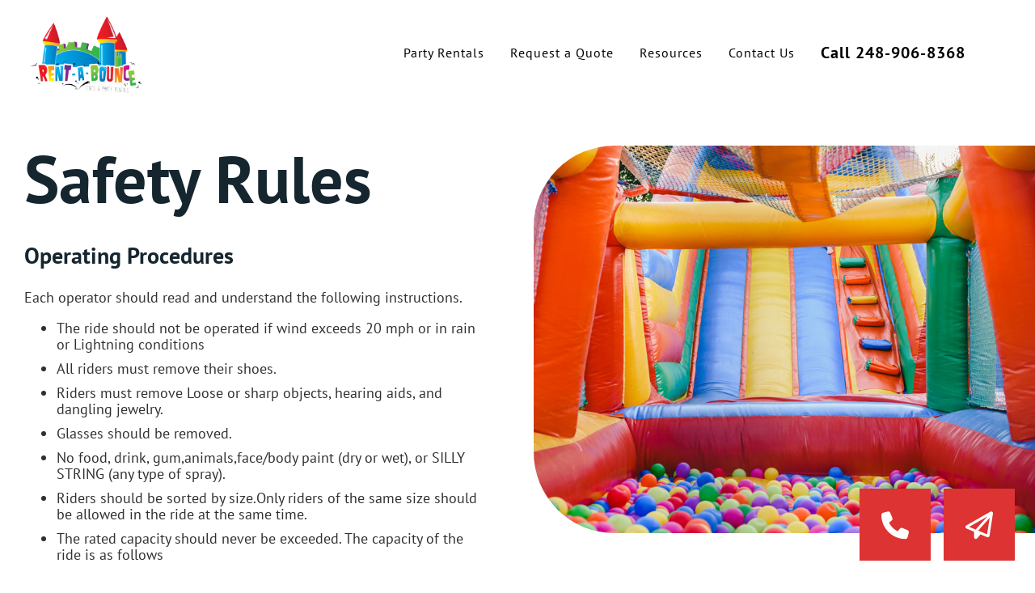

--- FILE ---
content_type: text/html; charset=UTF-8
request_url: https://www.rentabounce.com/safety-rules/
body_size: 11910
content:
<!doctype html>
<html lang="en-US">
<head>
    <meta charset="UTF-8" />
    <meta name="viewport" content="width=device-width, initial-scale=1">
    <link rel="shortcut icon" href="https://www.rentabounce.com/wp-content/themes/rent-a-bounce/favicon.png" type="image/png" />
    <link rel="stylesheet" href="https://pro.fontawesome.com/releases/v5.10.0/css/all.css" integrity="sha384-AYmEC3Yw5cVb3ZcuHtOA93w35dYTsvhLPVnYs9eStHfGJvOvKxVfELGroGkvsg+p" crossorigin="anonymous"/>
	<!-- Global site tag (gtag.js) - Google Analytics -->
<script async src="https://www.googletagmanager.com/gtag/js?id=G-X0QQQZ8TT6"></script>
<script>
  window.dataLayer = window.dataLayer || [];
  function gtag(){dataLayer.push(arguments);}
  gtag('js', new Date());

  gtag('config', 'G-X0QQQZ8TT6');
</script>
	<meta name="title" content="Rent a Bounce - Party Rentals">
<meta name="description" content="Rent-A-Bounce is your one-stop shop for party rentals. Triple the enjoyment with our inflatable bounce and slide combos. View our Inventory!">
<meta name="keywords" content="Rent a bounce, bounce house rental, party rentals michigan, party rentals west bloomfield, party rentals birmingham, party rentals bloomfield. ">
<meta name="robots" content="index, follow">
<meta http-equiv="Content-Type" content="text/html; charset=utf-8">
<meta name="language" content="English">

    <title>Safety Rules &#8211; Rent a Bounce</title>
<meta name='robots' content='max-image-preview:large' />
<link rel='dns-prefetch' href='//www.google.com' />
<link rel='dns-prefetch' href='//www.googletagmanager.com' />
<link rel='dns-prefetch' href='//fonts.googleapis.com' />
<link rel="alternate" title="oEmbed (JSON)" type="application/json+oembed" href="https://www.rentabounce.com/wp-json/oembed/1.0/embed?url=https%3A%2F%2Fwww.rentabounce.com%2Fsafety-rules%2F" />
<link rel="alternate" title="oEmbed (XML)" type="text/xml+oembed" href="https://www.rentabounce.com/wp-json/oembed/1.0/embed?url=https%3A%2F%2Fwww.rentabounce.com%2Fsafety-rules%2F&#038;format=xml" />
<style id='wp-img-auto-sizes-contain-inline-css' type='text/css'>
img:is([sizes=auto i],[sizes^="auto," i]){contain-intrinsic-size:3000px 1500px}
/*# sourceURL=wp-img-auto-sizes-contain-inline-css */
</style>
<style id='wp-emoji-styles-inline-css' type='text/css'>

	img.wp-smiley, img.emoji {
		display: inline !important;
		border: none !important;
		box-shadow: none !important;
		height: 1em !important;
		width: 1em !important;
		margin: 0 0.07em !important;
		vertical-align: -0.1em !important;
		background: none !important;
		padding: 0 !important;
	}
/*# sourceURL=wp-emoji-styles-inline-css */
</style>
<style id='wp-block-library-inline-css' type='text/css'>
:root{--wp-block-synced-color:#7a00df;--wp-block-synced-color--rgb:122,0,223;--wp-bound-block-color:var(--wp-block-synced-color);--wp-editor-canvas-background:#ddd;--wp-admin-theme-color:#007cba;--wp-admin-theme-color--rgb:0,124,186;--wp-admin-theme-color-darker-10:#006ba1;--wp-admin-theme-color-darker-10--rgb:0,107,160.5;--wp-admin-theme-color-darker-20:#005a87;--wp-admin-theme-color-darker-20--rgb:0,90,135;--wp-admin-border-width-focus:2px}@media (min-resolution:192dpi){:root{--wp-admin-border-width-focus:1.5px}}.wp-element-button{cursor:pointer}:root .has-very-light-gray-background-color{background-color:#eee}:root .has-very-dark-gray-background-color{background-color:#313131}:root .has-very-light-gray-color{color:#eee}:root .has-very-dark-gray-color{color:#313131}:root .has-vivid-green-cyan-to-vivid-cyan-blue-gradient-background{background:linear-gradient(135deg,#00d084,#0693e3)}:root .has-purple-crush-gradient-background{background:linear-gradient(135deg,#34e2e4,#4721fb 50%,#ab1dfe)}:root .has-hazy-dawn-gradient-background{background:linear-gradient(135deg,#faaca8,#dad0ec)}:root .has-subdued-olive-gradient-background{background:linear-gradient(135deg,#fafae1,#67a671)}:root .has-atomic-cream-gradient-background{background:linear-gradient(135deg,#fdd79a,#004a59)}:root .has-nightshade-gradient-background{background:linear-gradient(135deg,#330968,#31cdcf)}:root .has-midnight-gradient-background{background:linear-gradient(135deg,#020381,#2874fc)}:root{--wp--preset--font-size--normal:16px;--wp--preset--font-size--huge:42px}.has-regular-font-size{font-size:1em}.has-larger-font-size{font-size:2.625em}.has-normal-font-size{font-size:var(--wp--preset--font-size--normal)}.has-huge-font-size{font-size:var(--wp--preset--font-size--huge)}.has-text-align-center{text-align:center}.has-text-align-left{text-align:left}.has-text-align-right{text-align:right}.has-fit-text{white-space:nowrap!important}#end-resizable-editor-section{display:none}.aligncenter{clear:both}.items-justified-left{justify-content:flex-start}.items-justified-center{justify-content:center}.items-justified-right{justify-content:flex-end}.items-justified-space-between{justify-content:space-between}.screen-reader-text{border:0;clip-path:inset(50%);height:1px;margin:-1px;overflow:hidden;padding:0;position:absolute;width:1px;word-wrap:normal!important}.screen-reader-text:focus{background-color:#ddd;clip-path:none;color:#444;display:block;font-size:1em;height:auto;left:5px;line-height:normal;padding:15px 23px 14px;text-decoration:none;top:5px;width:auto;z-index:100000}html :where(.has-border-color){border-style:solid}html :where([style*=border-top-color]){border-top-style:solid}html :where([style*=border-right-color]){border-right-style:solid}html :where([style*=border-bottom-color]){border-bottom-style:solid}html :where([style*=border-left-color]){border-left-style:solid}html :where([style*=border-width]){border-style:solid}html :where([style*=border-top-width]){border-top-style:solid}html :where([style*=border-right-width]){border-right-style:solid}html :where([style*=border-bottom-width]){border-bottom-style:solid}html :where([style*=border-left-width]){border-left-style:solid}html :where(img[class*=wp-image-]){height:auto;max-width:100%}:where(figure){margin:0 0 1em}html :where(.is-position-sticky){--wp-admin--admin-bar--position-offset:var(--wp-admin--admin-bar--height,0px)}@media screen and (max-width:600px){html :where(.is-position-sticky){--wp-admin--admin-bar--position-offset:0px}}

/*# sourceURL=wp-block-library-inline-css */
</style><style id='wp-block-heading-inline-css' type='text/css'>
h1:where(.wp-block-heading).has-background,h2:where(.wp-block-heading).has-background,h3:where(.wp-block-heading).has-background,h4:where(.wp-block-heading).has-background,h5:where(.wp-block-heading).has-background,h6:where(.wp-block-heading).has-background{padding:1.25em 2.375em}h1.has-text-align-left[style*=writing-mode]:where([style*=vertical-lr]),h1.has-text-align-right[style*=writing-mode]:where([style*=vertical-rl]),h2.has-text-align-left[style*=writing-mode]:where([style*=vertical-lr]),h2.has-text-align-right[style*=writing-mode]:where([style*=vertical-rl]),h3.has-text-align-left[style*=writing-mode]:where([style*=vertical-lr]),h3.has-text-align-right[style*=writing-mode]:where([style*=vertical-rl]),h4.has-text-align-left[style*=writing-mode]:where([style*=vertical-lr]),h4.has-text-align-right[style*=writing-mode]:where([style*=vertical-rl]),h5.has-text-align-left[style*=writing-mode]:where([style*=vertical-lr]),h5.has-text-align-right[style*=writing-mode]:where([style*=vertical-rl]),h6.has-text-align-left[style*=writing-mode]:where([style*=vertical-lr]),h6.has-text-align-right[style*=writing-mode]:where([style*=vertical-rl]){rotate:180deg}
/*# sourceURL=https://www.rentabounce.com/wp-includes/blocks/heading/style.min.css */
</style>
<style id='wp-block-list-inline-css' type='text/css'>
ol,ul{box-sizing:border-box}:root :where(.wp-block-list.has-background){padding:1.25em 2.375em}
/*# sourceURL=https://www.rentabounce.com/wp-includes/blocks/list/style.min.css */
</style>
<style id='wp-block-paragraph-inline-css' type='text/css'>
.is-small-text{font-size:.875em}.is-regular-text{font-size:1em}.is-large-text{font-size:2.25em}.is-larger-text{font-size:3em}.has-drop-cap:not(:focus):first-letter{float:left;font-size:8.4em;font-style:normal;font-weight:100;line-height:.68;margin:.05em .1em 0 0;text-transform:uppercase}body.rtl .has-drop-cap:not(:focus):first-letter{float:none;margin-left:.1em}p.has-drop-cap.has-background{overflow:hidden}:root :where(p.has-background){padding:1.25em 2.375em}:where(p.has-text-color:not(.has-link-color)) a{color:inherit}p.has-text-align-left[style*="writing-mode:vertical-lr"],p.has-text-align-right[style*="writing-mode:vertical-rl"]{rotate:180deg}
/*# sourceURL=https://www.rentabounce.com/wp-includes/blocks/paragraph/style.min.css */
</style>
<link rel='stylesheet' id='wc-blocks-style-css' href='https://www.rentabounce.com/wp-content/plugins/woocommerce/assets/client/blocks/wc-blocks.css?ver=wc-10.1.3' type='text/css' media='all' />
<style id='global-styles-inline-css' type='text/css'>
:root{--wp--preset--aspect-ratio--square: 1;--wp--preset--aspect-ratio--4-3: 4/3;--wp--preset--aspect-ratio--3-4: 3/4;--wp--preset--aspect-ratio--3-2: 3/2;--wp--preset--aspect-ratio--2-3: 2/3;--wp--preset--aspect-ratio--16-9: 16/9;--wp--preset--aspect-ratio--9-16: 9/16;--wp--preset--color--black: #000000;--wp--preset--color--cyan-bluish-gray: #abb8c3;--wp--preset--color--white: #ffffff;--wp--preset--color--pale-pink: #f78da7;--wp--preset--color--vivid-red: #cf2e2e;--wp--preset--color--luminous-vivid-orange: #ff6900;--wp--preset--color--luminous-vivid-amber: #fcb900;--wp--preset--color--light-green-cyan: #7bdcb5;--wp--preset--color--vivid-green-cyan: #00d084;--wp--preset--color--pale-cyan-blue: #8ed1fc;--wp--preset--color--vivid-cyan-blue: #0693e3;--wp--preset--color--vivid-purple: #9b51e0;--wp--preset--gradient--vivid-cyan-blue-to-vivid-purple: linear-gradient(135deg,rgb(6,147,227) 0%,rgb(155,81,224) 100%);--wp--preset--gradient--light-green-cyan-to-vivid-green-cyan: linear-gradient(135deg,rgb(122,220,180) 0%,rgb(0,208,130) 100%);--wp--preset--gradient--luminous-vivid-amber-to-luminous-vivid-orange: linear-gradient(135deg,rgb(252,185,0) 0%,rgb(255,105,0) 100%);--wp--preset--gradient--luminous-vivid-orange-to-vivid-red: linear-gradient(135deg,rgb(255,105,0) 0%,rgb(207,46,46) 100%);--wp--preset--gradient--very-light-gray-to-cyan-bluish-gray: linear-gradient(135deg,rgb(238,238,238) 0%,rgb(169,184,195) 100%);--wp--preset--gradient--cool-to-warm-spectrum: linear-gradient(135deg,rgb(74,234,220) 0%,rgb(151,120,209) 20%,rgb(207,42,186) 40%,rgb(238,44,130) 60%,rgb(251,105,98) 80%,rgb(254,248,76) 100%);--wp--preset--gradient--blush-light-purple: linear-gradient(135deg,rgb(255,206,236) 0%,rgb(152,150,240) 100%);--wp--preset--gradient--blush-bordeaux: linear-gradient(135deg,rgb(254,205,165) 0%,rgb(254,45,45) 50%,rgb(107,0,62) 100%);--wp--preset--gradient--luminous-dusk: linear-gradient(135deg,rgb(255,203,112) 0%,rgb(199,81,192) 50%,rgb(65,88,208) 100%);--wp--preset--gradient--pale-ocean: linear-gradient(135deg,rgb(255,245,203) 0%,rgb(182,227,212) 50%,rgb(51,167,181) 100%);--wp--preset--gradient--electric-grass: linear-gradient(135deg,rgb(202,248,128) 0%,rgb(113,206,126) 100%);--wp--preset--gradient--midnight: linear-gradient(135deg,rgb(2,3,129) 0%,rgb(40,116,252) 100%);--wp--preset--font-size--small: 13px;--wp--preset--font-size--medium: 20px;--wp--preset--font-size--large: 36px;--wp--preset--font-size--x-large: 42px;--wp--preset--spacing--20: 0.44rem;--wp--preset--spacing--30: 0.67rem;--wp--preset--spacing--40: 1rem;--wp--preset--spacing--50: 1.5rem;--wp--preset--spacing--60: 2.25rem;--wp--preset--spacing--70: 3.38rem;--wp--preset--spacing--80: 5.06rem;--wp--preset--shadow--natural: 6px 6px 9px rgba(0, 0, 0, 0.2);--wp--preset--shadow--deep: 12px 12px 50px rgba(0, 0, 0, 0.4);--wp--preset--shadow--sharp: 6px 6px 0px rgba(0, 0, 0, 0.2);--wp--preset--shadow--outlined: 6px 6px 0px -3px rgb(255, 255, 255), 6px 6px rgb(0, 0, 0);--wp--preset--shadow--crisp: 6px 6px 0px rgb(0, 0, 0);}:where(.is-layout-flex){gap: 0.5em;}:where(.is-layout-grid){gap: 0.5em;}body .is-layout-flex{display: flex;}.is-layout-flex{flex-wrap: wrap;align-items: center;}.is-layout-flex > :is(*, div){margin: 0;}body .is-layout-grid{display: grid;}.is-layout-grid > :is(*, div){margin: 0;}:where(.wp-block-columns.is-layout-flex){gap: 2em;}:where(.wp-block-columns.is-layout-grid){gap: 2em;}:where(.wp-block-post-template.is-layout-flex){gap: 1.25em;}:where(.wp-block-post-template.is-layout-grid){gap: 1.25em;}.has-black-color{color: var(--wp--preset--color--black) !important;}.has-cyan-bluish-gray-color{color: var(--wp--preset--color--cyan-bluish-gray) !important;}.has-white-color{color: var(--wp--preset--color--white) !important;}.has-pale-pink-color{color: var(--wp--preset--color--pale-pink) !important;}.has-vivid-red-color{color: var(--wp--preset--color--vivid-red) !important;}.has-luminous-vivid-orange-color{color: var(--wp--preset--color--luminous-vivid-orange) !important;}.has-luminous-vivid-amber-color{color: var(--wp--preset--color--luminous-vivid-amber) !important;}.has-light-green-cyan-color{color: var(--wp--preset--color--light-green-cyan) !important;}.has-vivid-green-cyan-color{color: var(--wp--preset--color--vivid-green-cyan) !important;}.has-pale-cyan-blue-color{color: var(--wp--preset--color--pale-cyan-blue) !important;}.has-vivid-cyan-blue-color{color: var(--wp--preset--color--vivid-cyan-blue) !important;}.has-vivid-purple-color{color: var(--wp--preset--color--vivid-purple) !important;}.has-black-background-color{background-color: var(--wp--preset--color--black) !important;}.has-cyan-bluish-gray-background-color{background-color: var(--wp--preset--color--cyan-bluish-gray) !important;}.has-white-background-color{background-color: var(--wp--preset--color--white) !important;}.has-pale-pink-background-color{background-color: var(--wp--preset--color--pale-pink) !important;}.has-vivid-red-background-color{background-color: var(--wp--preset--color--vivid-red) !important;}.has-luminous-vivid-orange-background-color{background-color: var(--wp--preset--color--luminous-vivid-orange) !important;}.has-luminous-vivid-amber-background-color{background-color: var(--wp--preset--color--luminous-vivid-amber) !important;}.has-light-green-cyan-background-color{background-color: var(--wp--preset--color--light-green-cyan) !important;}.has-vivid-green-cyan-background-color{background-color: var(--wp--preset--color--vivid-green-cyan) !important;}.has-pale-cyan-blue-background-color{background-color: var(--wp--preset--color--pale-cyan-blue) !important;}.has-vivid-cyan-blue-background-color{background-color: var(--wp--preset--color--vivid-cyan-blue) !important;}.has-vivid-purple-background-color{background-color: var(--wp--preset--color--vivid-purple) !important;}.has-black-border-color{border-color: var(--wp--preset--color--black) !important;}.has-cyan-bluish-gray-border-color{border-color: var(--wp--preset--color--cyan-bluish-gray) !important;}.has-white-border-color{border-color: var(--wp--preset--color--white) !important;}.has-pale-pink-border-color{border-color: var(--wp--preset--color--pale-pink) !important;}.has-vivid-red-border-color{border-color: var(--wp--preset--color--vivid-red) !important;}.has-luminous-vivid-orange-border-color{border-color: var(--wp--preset--color--luminous-vivid-orange) !important;}.has-luminous-vivid-amber-border-color{border-color: var(--wp--preset--color--luminous-vivid-amber) !important;}.has-light-green-cyan-border-color{border-color: var(--wp--preset--color--light-green-cyan) !important;}.has-vivid-green-cyan-border-color{border-color: var(--wp--preset--color--vivid-green-cyan) !important;}.has-pale-cyan-blue-border-color{border-color: var(--wp--preset--color--pale-cyan-blue) !important;}.has-vivid-cyan-blue-border-color{border-color: var(--wp--preset--color--vivid-cyan-blue) !important;}.has-vivid-purple-border-color{border-color: var(--wp--preset--color--vivid-purple) !important;}.has-vivid-cyan-blue-to-vivid-purple-gradient-background{background: var(--wp--preset--gradient--vivid-cyan-blue-to-vivid-purple) !important;}.has-light-green-cyan-to-vivid-green-cyan-gradient-background{background: var(--wp--preset--gradient--light-green-cyan-to-vivid-green-cyan) !important;}.has-luminous-vivid-amber-to-luminous-vivid-orange-gradient-background{background: var(--wp--preset--gradient--luminous-vivid-amber-to-luminous-vivid-orange) !important;}.has-luminous-vivid-orange-to-vivid-red-gradient-background{background: var(--wp--preset--gradient--luminous-vivid-orange-to-vivid-red) !important;}.has-very-light-gray-to-cyan-bluish-gray-gradient-background{background: var(--wp--preset--gradient--very-light-gray-to-cyan-bluish-gray) !important;}.has-cool-to-warm-spectrum-gradient-background{background: var(--wp--preset--gradient--cool-to-warm-spectrum) !important;}.has-blush-light-purple-gradient-background{background: var(--wp--preset--gradient--blush-light-purple) !important;}.has-blush-bordeaux-gradient-background{background: var(--wp--preset--gradient--blush-bordeaux) !important;}.has-luminous-dusk-gradient-background{background: var(--wp--preset--gradient--luminous-dusk) !important;}.has-pale-ocean-gradient-background{background: var(--wp--preset--gradient--pale-ocean) !important;}.has-electric-grass-gradient-background{background: var(--wp--preset--gradient--electric-grass) !important;}.has-midnight-gradient-background{background: var(--wp--preset--gradient--midnight) !important;}.has-small-font-size{font-size: var(--wp--preset--font-size--small) !important;}.has-medium-font-size{font-size: var(--wp--preset--font-size--medium) !important;}.has-large-font-size{font-size: var(--wp--preset--font-size--large) !important;}.has-x-large-font-size{font-size: var(--wp--preset--font-size--x-large) !important;}
/*# sourceURL=global-styles-inline-css */
</style>

<style id='classic-theme-styles-inline-css' type='text/css'>
/*! This file is auto-generated */
.wp-block-button__link{color:#fff;background-color:#32373c;border-radius:9999px;box-shadow:none;text-decoration:none;padding:calc(.667em + 2px) calc(1.333em + 2px);font-size:1.125em}.wp-block-file__button{background:#32373c;color:#fff;text-decoration:none}
/*# sourceURL=/wp-includes/css/classic-themes.min.css */
</style>
<link rel='stylesheet' id='fontawesome-6.3.0-css' href='https://www.rentabounce.com/wp-content/plugins/simple-floating-menu/assets/css/fontawesome-6.3.0.css?ver=1.3.0' type='text/css' media='all' />
<link rel='stylesheet' id='eleganticons-css' href='https://www.rentabounce.com/wp-content/plugins/simple-floating-menu/assets/css/eleganticons.css?ver=1.3.0' type='text/css' media='all' />
<link rel='stylesheet' id='essentialicon-css' href='https://www.rentabounce.com/wp-content/plugins/simple-floating-menu/assets/css/essentialicon.css?ver=1.3.0' type='text/css' media='all' />
<link rel='stylesheet' id='iconfont-css' href='https://www.rentabounce.com/wp-content/plugins/simple-floating-menu/assets/css/icofont.css?ver=1.3.0' type='text/css' media='all' />
<link rel='stylesheet' id='materialdesignicons-css' href='https://www.rentabounce.com/wp-content/plugins/simple-floating-menu/assets/css/materialdesignicons.css?ver=1.3.0' type='text/css' media='all' />
<link rel='stylesheet' id='sfm-style-css' href='https://www.rentabounce.com/wp-content/plugins/simple-floating-menu/assets/css/style.css?ver=1.3.0' type='text/css' media='all' />
<style id='sfm-style-inline-css' type='text/css'>
.sfm-floating-menu a.sfm-shape-button{height:89px;width:88px}.sfm-floating-menu a.sfm-shape-button{font-size:34px}.sfm-floating-menu i{top:0px}.sfm-floating-menu.horizontal{margin:0 -8px}.sfm-floating-menu.vertical{margin:-8px 0}.sfm-floating-menu.horizontal .sfm-button{margin:0 8px}.sfm-floating-menu.vertical .sfm-button{margin:8px 0}.sfm-floating-menu.top-left,.sfm-floating-menu.top-right,.sfm-floating-menu.top-middle{top:0px}.sfm-floating-menu.bottom-left,.sfm-floating-menu.bottom-right,.sfm-floating-menu.bottom-middle{bottom:27px}.sfm-floating-menu.top-left,.sfm-floating-menu.bottom-left,.sfm-floating-menu.middle-left{left:0px}.sfm-floating-menu.top-right,.sfm-floating-menu.bottom-right,.sfm-floating-menu.middle-right{right:25px}.sfm-floating-menu{z-index:999}.sfm-floating-menu .sfm-67f341ca1bb28 a.sfm-shape-button{background:#dd3333}.sfm-floating-menu .sfm-67f341ca1bb28 a.sfm-shape-button{color:#FFFFFF}.sfm-floating-menu .sfm-67f341ca1bb28:hover a.sfm-shape-button{background:#000000}.sfm-floating-menu .sfm-67f341ca1bb28:hover a.sfm-shape-button{color:#FFFFFF}.sfm-floating-menu .sfm-67f341ca1bb28 .sfm-tool-tip{background:#000000}.sfm-floating-menu.top-left.horizontal .sfm-67f341ca1bb28 .sfm-tool-tip:after,.sfm-floating-menu.top-middle.horizontal .sfm-67f341ca1bb28 .sfm-tool-tip:after,.sfm-floating-menu.top-right.horizontal .sfm-67f341ca1bb28 .sfm-tool-tip:after{border-color:transparent transparent #000000 transparent}.sfm-floating-menu.top-left.vertical .sfm-67f341ca1bb28 .sfm-tool-tip:after,.sfm-floating-menu.top-middle.vertical .sfm-67f341ca1bb28 .sfm-tool-tip:after,.sfm-floating-menu.bottom-left.vertical .sfm-67f341ca1bb28 .sfm-tool-tip:after,.sfm-floating-menu.bottom-middle.vertical .sfm-67f341ca1bb28 .sfm-tool-tip:after,.sfm-floating-menu.middle-left.vertical .sfm-67f341ca1bb28 .sfm-tool-tip:after{border-color:transparent #000000 transparent transparent}.sfm-floating-menu.top-right.vertical .sfm-67f341ca1bb28 .sfm-tool-tip:after,.sfm-floating-menu.middle-right.vertical .sfm-67f341ca1bb28 .sfm-tool-tip:after,.sfm-floating-menu.bottom-right.vertical .sfm-67f341ca1bb28 .sfm-tool-tip:after{border-color:transparent transparent transparent #000000}.sfm-floating-menu.bottom-left.horizontal .sfm-67f341ca1bb28 .sfm-tool-tip:after,.sfm-floating-menu.bottom-middle.horizontal .sfm-67f341ca1bb28 .sfm-tool-tip:after,.sfm-floating-menu.bottom-right.horizontal .sfm-67f341ca1bb28 .sfm-tool-tip:after,.sfm-floating-menu.middle-left.horizontal .sfm-67f341ca1bb28 .sfm-tool-tip:after,.sfm-floating-menu.middle-right.horizontal .sfm-67f341ca1bb28 .sfm-tool-tip:after{border-color:#000000 transparent transparent transparent}.sfm-floating-menu .sfm-67f341ca1bb28 .sfm-tool-tip a{color:#FFFFFF}.sfm-floating-menu .sfm-1743995442434 a.sfm-shape-button{background:#dd3333}.sfm-floating-menu .sfm-1743995442434 a.sfm-shape-button{color:#FFFFFF}.sfm-floating-menu .sfm-1743995442434:hover a.sfm-shape-button{background:#000000}.sfm-floating-menu .sfm-1743995442434:hover a.sfm-shape-button{color:#FFFFFF}.sfm-floating-menu .sfm-1743995442434 .sfm-tool-tip{background:#000000}.sfm-floating-menu.top-left.horizontal .sfm-1743995442434 .sfm-tool-tip:after,.sfm-floating-menu.top-middle.horizontal .sfm-1743995442434 .sfm-tool-tip:after,.sfm-floating-menu.top-right.horizontal .sfm-1743995442434 .sfm-tool-tip:after{border-color:transparent transparent #000000 transparent}.sfm-floating-menu.top-left.vertical .sfm-1743995442434 .sfm-tool-tip:after,.sfm-floating-menu.top-middle.vertical .sfm-1743995442434 .sfm-tool-tip:after,.sfm-floating-menu.bottom-left.vertical .sfm-1743995442434 .sfm-tool-tip:after,.sfm-floating-menu.bottom-middle.vertical .sfm-1743995442434 .sfm-tool-tip:after,.sfm-floating-menu.middle-left.vertical .sfm-1743995442434 .sfm-tool-tip:after{border-color:transparent #000000 transparent transparent}.sfm-floating-menu.top-right.vertical .sfm-1743995442434 .sfm-tool-tip:after,.sfm-floating-menu.middle-right.vertical .sfm-1743995442434 .sfm-tool-tip:after,.sfm-floating-menu.bottom-right.vertical .sfm-1743995442434 .sfm-tool-tip:after{border-color:transparent transparent transparent #000000}.sfm-floating-menu.bottom-left.horizontal .sfm-1743995442434 .sfm-tool-tip:after,.sfm-floating-menu.bottom-middle.horizontal .sfm-1743995442434 .sfm-tool-tip:after,.sfm-floating-menu.bottom-right.horizontal .sfm-1743995442434 .sfm-tool-tip:after,.sfm-floating-menu.middle-left.horizontal .sfm-1743995442434 .sfm-tool-tip:after,.sfm-floating-menu.middle-right.horizontal .sfm-1743995442434 .sfm-tool-tip:after{border-color:#000000 transparent transparent transparent}.sfm-floating-menu .sfm-1743995442434 .sfm-tool-tip a{color:#FFFFFF}.sfm-floating-menu .sfm-tool-tip a{font-family:Open Sans}.sfm-floating-menu .sfm-tool-tip a{font-weight:400;font-style:normal}.sfm-floating-menu .sfm-tool-tip a{text-transform:none}.sfm-floating-menu .sfm-tool-tip a{text-decoration:none}.sfm-floating-menu .sfm-tool-tip a{font-size:16px}.sfm-floating-menu .sfm-tool-tip a{line-height:1}.sfm-floating-menu .sfm-tool-tip a{letter-spacing:0px}.sfm-floating-menu .sfm-button{--sfm-button-shadow-x:0px}.sfm-floating-menu .sfm-button{--sfm-button-shadow-y:0px}.sfm-floating-menu .sfm-button{--sfm-button-shadow-blur:0px}
/*# sourceURL=sfm-style-inline-css */
</style>
<link rel='stylesheet' id='sfm-fonts-css' href='https://fonts.googleapis.com/css?family=Open+Sans%3A300%2C400%2C500%2C600%2C700%2C800%2C300i%2C400i%2C500i%2C600i%2C700i%2C800i&#038;subset=latin%2Clatin-ext&#038;ver=1.3.0' type='text/css' media='all' />
<link rel='stylesheet' id='woocommerce-layout-css' href='https://www.rentabounce.com/wp-content/plugins/woocommerce/assets/css/woocommerce-layout.css?ver=10.1.3' type='text/css' media='all' />
<link rel='stylesheet' id='woocommerce-smallscreen-css' href='https://www.rentabounce.com/wp-content/plugins/woocommerce/assets/css/woocommerce-smallscreen.css?ver=10.1.3' type='text/css' media='only screen and (max-width: 768px)' />
<link rel='stylesheet' id='woocommerce-general-css' href='https://www.rentabounce.com/wp-content/plugins/woocommerce/assets/css/woocommerce.css?ver=10.1.3' type='text/css' media='all' />
<style id='woocommerce-inline-inline-css' type='text/css'>
.woocommerce form .form-row .required { visibility: visible; }
/*# sourceURL=woocommerce-inline-inline-css */
</style>
<link rel='stylesheet' id='brands-styles-css' href='https://www.rentabounce.com/wp-content/plugins/woocommerce/assets/css/brands.css?ver=10.1.3' type='text/css' media='all' />
<link rel='stylesheet' id='animate-css-css' href='https://www.rentabounce.com/wp-content/themes/rent-a-bounce/assets/css/animate.css?ver=0.74' type='text/css' media='all' />
<link rel='stylesheet' id='swiper-css-css' href='https://www.rentabounce.com/wp-content/themes/rent-a-bounce/assets/css/swiper.min.css?ver=0.74' type='text/css' media='all' />
<link rel='stylesheet' id='script-css-css' href='https://www.rentabounce.com/wp-content/themes/rent-a-bounce/assets/css/style.css?ver=0.74' type='text/css' media='all' />
<link rel='stylesheet' id='gpls_woo_rfq_css-css' href='https://www.rentabounce.com/wp-content/plugins/woo-rfq-for-woocommerce/gpls_assets/css/gpls_woo_rfq.css?ver=1995' type='text/css' media='all' />
<style id='gpls_woo_rfq_css-inline-css' type='text/css'>
.bundle_price { visibility: collapse !important; }
.site-header .widget_shopping_cart p.total,.cart-subtotal,.tax-rate,.tax-total,.order-total,.product-price,.product-subtotal { visibility: collapse }
/*# sourceURL=gpls_woo_rfq_css-inline-css */
</style>
<link rel='stylesheet' id='url_gpls_wh_css-css' href='https://www.rentabounce.com/wp-content/plugins/woo-rfq-for-woocommerce/gpls_assets/css/gpls_wh_visitor.css?ver=73197' type='text/css' media='all' />
<script type="text/javascript" src="https://www.rentabounce.com/wp-includes/js/jquery/jquery.min.js?ver=3.7.1" id="jquery-core-js"></script>
<script type="text/javascript" src="https://www.rentabounce.com/wp-includes/js/jquery/jquery-migrate.min.js?ver=3.4.1" id="jquery-migrate-js"></script>
<script type="text/javascript" src="https://www.rentabounce.com/wp-content/plugins/woocommerce/assets/js/jquery-blockui/jquery.blockUI.min.js?ver=2.7.0-wc.10.1.3" id="jquery-blockui-js" data-wp-strategy="defer"></script>
<script type="text/javascript" src="https://www.rentabounce.com/wp-content/plugins/woocommerce/assets/js/js-cookie/js.cookie.min.js?ver=2.1.4-wc.10.1.3" id="js-cookie-js" data-wp-strategy="defer"></script>
<script type="text/javascript" src="https://www.rentabounce.com/wp-content/themes/rent-a-bounce/assets/js/viewport-checker.js?ver=0.74" id="viewport-checker-js-js"></script>
<script type="text/javascript" src="https://www.rentabounce.com/wp-content/themes/rent-a-bounce/assets/js/swiper.min.js?ver=0.74" id="swiper-js-js"></script>
<script type="text/javascript" src="https://www.rentabounce.com/wp-content/themes/rent-a-bounce/assets/js/script.js?ver=0.74" id="script-js-js"></script>

<!-- Google tag (gtag.js) snippet added by Site Kit -->
<!-- Google Analytics snippet added by Site Kit -->
<script type="text/javascript" src="https://www.googletagmanager.com/gtag/js?id=GT-55VS9HL" id="google_gtagjs-js" async></script>
<script type="text/javascript" id="google_gtagjs-js-after">
/* <![CDATA[ */
window.dataLayer = window.dataLayer || [];function gtag(){dataLayer.push(arguments);}
gtag("set","linker",{"domains":["www.rentabounce.com"]});
gtag("js", new Date());
gtag("set", "developer_id.dZTNiMT", true);
gtag("config", "GT-55VS9HL", {"googlesitekit_post_type":"page"});
 window._googlesitekit = window._googlesitekit || {}; window._googlesitekit.throttledEvents = []; window._googlesitekit.gtagEvent = (name, data) => { var key = JSON.stringify( { name, data } ); if ( !! window._googlesitekit.throttledEvents[ key ] ) { return; } window._googlesitekit.throttledEvents[ key ] = true; setTimeout( () => { delete window._googlesitekit.throttledEvents[ key ]; }, 5 ); gtag( "event", name, { ...data, event_source: "site-kit" } ); }; 
//# sourceURL=google_gtagjs-js-after
/* ]]> */
</script>
<link rel="https://api.w.org/" href="https://www.rentabounce.com/wp-json/" /><link rel="alternate" title="JSON" type="application/json" href="https://www.rentabounce.com/wp-json/wp/v2/pages/101" /><link rel="EditURI" type="application/rsd+xml" title="RSD" href="https://www.rentabounce.com/xmlrpc.php?rsd" />
<meta name="generator" content="WordPress 6.9" />
<meta name="generator" content="WooCommerce 10.1.3" />
<link rel="canonical" href="https://www.rentabounce.com/safety-rules/" />
<link rel='shortlink' href='https://www.rentabounce.com/?p=101' />
<meta name="generator" content="Site Kit by Google 1.161.0" />	<noscript><style>.woocommerce-product-gallery{ opacity: 1 !important; }</style></noscript>
	<link rel="icon" href="https://www.rentabounce.com/wp-content/uploads/2021/08/cropped-logo-32x32.png" sizes="32x32" />
<link rel="icon" href="https://www.rentabounce.com/wp-content/uploads/2021/08/cropped-logo-192x192.png" sizes="192x192" />
<link rel="apple-touch-icon" href="https://www.rentabounce.com/wp-content/uploads/2021/08/cropped-logo-180x180.png" />
<meta name="msapplication-TileImage" content="https://www.rentabounce.com/wp-content/uploads/2021/08/cropped-logo-270x270.png" />
		<style type="text/css" id="wp-custom-css">
			body.quoteform.formpage #main-content {
    padding-top: 0px !important;
}
body.quoteform.formpage .section_head {
   padding-bottom: 10px !important;
}
.mobile-menu-dd{
	display:none;
	color: #fff;
    text-transform: uppercase;
}
.mobile-menu-dd select{
	  height: 40px;
    border-radius: 6px;
    text-align: center;
		margin-top:20px;
}
.woocommerce ul.products li.product .price, span.woocommerce-Price-amount.amount{
	display:none;
}
.after-form .woocommerce-product-gallery.woocommerce-product-gallery--with-images, .after-form .summary.entry-summary {
    display: none;
}
.col-sec {
    display: flex;
}
.col-lf, .col-lr{
	padding: 10px 50px;
}
.col-lf{
	max-width:75%;
}
.col-lr{
	max-width:45%;
}

.new-products .woocommerce-tabs.wc-tabs-wrapper {
    text-align: center;
}
.woocommerce ul.products li.product a img {
    box-shadow: 2px 2px 10px 6px #0000001c !important;
	border-radius: 6px;
}
.new-products .wp-post-image{
	box-shadow: 2px 2px 10px #0000005e;
}
.woocommerce ul.products li{
    text-align: center;
}
.new-products span.price{
	display:none;
}
.new-products .related.products{
	display:none;
}
.new-products .woocommerce-tabs .related.products{
	display:block !important;
}
.new-products {
    position: relative;
    padding: 160px 0 120px;
}
a.woocommerce-product-gallery__trigger{
	display:none;
}
.new-products .button.add_to_cart_button{
	background: #eee;
    padding: 10px 30px;
    border-radius: 10px;
}
.new-products ul.tabs.wc-tabs, .new-products div#tab-description > h2, .new-products .woocommerce .woocommerce-product-gallery, .new-products .woocommerce .summary.entry-summary {

	display:none;
}
.new-products .summary.entry-summary {
    text-align: center;
}
.new-products .woocommerce-product-gallery__image {
    text-align: center;
}
.flex-control-nav.flex-control-thumbs{
	display: flex;
    align-items: center;
    justify-content: center;
}
.flex-control-nav.flex-control-thumbs li{
	padding:10px;
	list-style: none;
}
@media(max-width:1024px){
	.new-products {
   padding: 20px 0 120px;
}
	.new-products .woocommerce-tabs.wc-tabs-wrapper{
		max-width:90%;
		margin: 0 auto;
	}
}
@media(max-width:768px){
	.mobile-menu-dd{
	display:block;
}
	.container.dk-menu{
		display:none;
	}
}


a.afrfqbt_single_page.single_add_to_cart_button.button.alt.product_type_simple {
    background-color: #e31c26;
    color: #fff;
    -webkit-font-smoothing: antialiased;
	    font-size: 100%;
    margin: 15px;
    line-height: 1;
    cursor: pointer;
    position: relative;
    text-decoration: none;
    overflow: visible;
    padding: 0.618em 1em;
    font-weight: 700;
    border-radius: 3px;
    left: auto;
    border: 0;
    display: inline-block;
    background-image: none;
    box-shadow: none;
    text-shadow: none;
}
a.added_to_cart.added_to_quote.wc-forward
 {
    background-color: #000000;
    color: #fff;
    -webkit-font-smoothing: antialiased;
	    font-size: 100%;
    margin: 15px;
    line-height: 1;
    cursor: pointer;
    position: relative;
    text-decoration: none;
    overflow: visible;
    padding: 0.618em 1em;
    font-weight: 700;
    border-radius: 3px;
    left: auto;
    border: 0;
    display: inline-block;
    background-image: none;
    box-shadow: none;
    text-shadow: none;
}

#party_rentals_page {

    display: flex;
    flex-wrap: wrap;
    width: 100%;
    text-align: center;
    top: 30px;
    padding-top: 15px;
	margin: auto;
	    align-items: center;
    justify-content: center;
}

#party_rentals_page .item {
    width: 260px;
    height: 265px;
    background: #FFF;
    border-radius: 25px;
    margin: 10px;
    box-shadow: 0 0 10px rgba(0, 0, 0, 0.2);
}

#party_rentals_page .item .title {
    text-align: center;
    font-weight: bold;
	font-size: 22px;
    color: #303030;
    height: 48px;
    display: flex;
    align-items: center;
    justify-content: center;
    line-height: 20px;
    transition: all ease-out 0.3s;
}

#party_rentals_page .item .icon {
    width: 180px;
    height: 180px;
    position: relative;
    margin: 10px auto 0px;
    display: flex;
    align-items: center;
    justify-content: center;
}

.product_meta {
    padding-bottom: 19px;
}
.addify_checkout_place_quote {
    color: #ffffff !important;
    background-color: #000000 !important;
}
.afrfq_update_quote_btn {
    color: #ffffff !important;
    background-color: #000000 !important;
}

.term-description {
    font-size: 25px;
    line-height: 30px;
}

.solpal-top a {
    /* color: #fff000 !important; */
    font-size: 20px !important;
    font-weight: 800 !important;
}

div#search {
    display: none;
}


ul.sub-menu li a {
    color: #000 !important;
}		</style>
		</head>
<body class="page default_header safety">
    <div id="wrapper" data-scroll-container>
        <div data-scroll-section id="header">
            <div class="container">
                <div id="logo"><a href="https://www.rentabounce.com/">Rent a Bounce</a></div>
                <form action="https://www.rentabounce.com/" method="get">
                    <div id="search">
                        <input type="text" placeholder="Search..." name="s">
                        <input type="submit" class="btn-search" />
                    </div>
                </form>
                <div id="navigation">
                    <div class="menu-main-menu-container"><ul id="menu-main-menu" class="menu"><li id="menu-item-770" class="menu-item menu-item-type-post_type menu-item-object-page menu-item-770"><a href="https://www.rentabounce.com/products/">Party Rentals</a></li>
<li id="menu-item-666" class="menu-item menu-item-type-custom menu-item-object-custom menu-item-666"><a href="https://www.rentabounce.com/contact/">Request a Quote</a></li>
<li id="menu-item-1525" class="menu-item menu-item-type-custom menu-item-object-custom current-menu-ancestor current-menu-parent menu-item-has-children menu-item-1525"><a href="#">Resources</a>
<ul class="sub-menu">
	<li id="menu-item-109" class="menu-item menu-item-type-post_type menu-item-object-page current-menu-item page_item page-item-101 current_page_item menu-item-109"><a href="https://www.rentabounce.com/safety-rules/" aria-current="page">Safety Rules</a></li>
	<li id="menu-item-89" class="menu-item menu-item-type-post_type menu-item-object-page menu-item-89"><a href="https://www.rentabounce.com/faq/">FAQ</a></li>
</ul>
</li>
<li id="menu-item-671" class="menu-item menu-item-type-custom menu-item-object-custom menu-item-671"><a href="https://www.rentabounce.com/contact/">Contact Us</a></li>
<li id="menu-item-1526" class="solpal-top menu-item menu-item-type-custom menu-item-object-custom menu-item-1526"><a href="tel:248-906-8368">Call 248-906-8368</a></li>
</ul></div>                    <div id="party_rentals_content" style="display:none">
                                                    <a href="https://www.rentabounce.com/product-category/all-inflatable-rentals/" class="item">
                                <div class="icon">
                                    <img src="https://www.rentabounce.com/wp-content/uploads/2021/08/1.png" alt="">
                                </div>
                                <div class="title">All Inflatable<br/> Rentals</div>
                            </a>
                                                    <a href="https://www.rentabounce.com/product-category/party-tents/" class="item">
                                <div class="icon">
                                    <img src="https://www.rentabounce.com/wp-content/uploads/2021/08/6.png" alt="">
                                </div>
                                <div class="title">Party Tents</div>
                            </a>
                                                    <a href="https://www.rentabounce.com/product-category/bounce-house/" class="item">
                                <div class="icon">
                                    <img src="https://www.rentabounce.com/wp-content/uploads/2024/05/BH-1901-White-Castle-1.webp" alt="">
                                </div>
                                <div class="title">Bounce House <br/> Rentals</div>
                            </a>
                                                    <a href="https://www.rentabounce.com/product-category/bounce-house-w-slide-combo/" class="item">
                                <div class="icon">
                                    <img src="https://www.rentabounce.com/wp-content/uploads/2022/06/Castle_Module_Combo.jpg" alt="">
                                </div>
                                <div class="title">Bounce House <br/> w/ Slide Combo</div>
                            </a>
                                                    <a href="https://www.rentabounce.com/product-category/slide-obstacle-course/" class="item">
                                <div class="icon">
                                    <img src="https://www.rentabounce.com/wp-content/uploads/2021/08/2.png" alt="">
                                </div>
                                <div class="title">Slide & Obstacle <br/> Course</div>
                            </a>
                                                    <a href="https://www.rentabounce.com/product-category/interactive-games-dunk-tank/" class="item">
                                <div class="icon">
                                    <img src="https://www.rentabounce.com/wp-content/uploads/2021/08/3.png" alt="">
                                </div>
                                <div class="title">Interactive Games <br/> & Dunk Tank</div>
                            </a>
                                                    <a href="https://www.rentabounce.com/product-category/water-inflatables/" class="item">
                                <div class="icon">
                                    <img src="https://www.rentabounce.com/wp-content/uploads/2023/09/W-163-Volcano-Slip-Slide-1.jpg" alt="">
                                </div>
                                <div class="title">Water <br/> Inflatables</div>
                            </a>
                                                    <a href="https://www.rentabounce.com/product-category/arcade-carnival-games-rentals/" class="item">
                                <div class="icon">
                                    <img src="https://www.rentabounce.com/wp-content/uploads/2021/08/5.png" alt="">
                                </div>
                                <div class="title">Arcade & <br/> Carnival Games</div>
                            </a>
                                                    <a href="https://www.rentabounce.com/product-category/tables-chairs/" class="item">
                                <div class="icon">
                                    <img src="https://www.rentabounce.com/wp-content/uploads/2021/08/7.png" alt="">
                                </div>
                                <div class="title">Tables & Chairs</div>
                            </a>
                                                    <a href="https://www.rentabounce.com/product-category/concessions/" class="item">
                                <div class="icon">
                                    <img src="https://www.rentabounce.com/wp-content/uploads/2021/08/8.png" alt="">
                                </div>
                                <div class="title">Concessions</div>
                            </a>
                                            </div>
                    <script>
                        jQuery(document).ready(function($){
                            $("#navigation ul li").eq(1).append('<div id="party_rentals">'+$("#party_rentals_content").html()+'</div>');
                            $("#navigation ul li").eq(1).hover(function(){
                                $("body").addClass("party_hover");
                            }, function(){
                                $("body").removeClass("party_hover");
                            });
                        });
                    </script>
                </div>
                <div class="hamburger hamburger--spin js-hamburger">
                    <div class="hamburger-box">
                    <div class="hamburger-inner"></div>
                    </div>
                </div>
                <div id="overlay"></div>
                <div class="clear"></div>
            </div>
        </div>
    <div id="content">
        <div class="section_head">
            <div class="row">
                <div class="col s6">
                    <div class="container">
                        <h1 class="hidden animate" data-animation="fadeInUp">
                            Safety Rules                        </h1>
                                                    
<h3 class="wp-block-heading">Operating Procedures</h3>



<p>Each operator should read and understand the following instructions.</p>



<ul class="wp-block-list"><li>The ride should not be operated if wind exceeds 20 mph or in rain or Lightning conditions</li><li>All riders must remove their shoes.</li><li>Riders must remove Loose or sharp objects, hearing aids, and dangling jewelry.</li><li>Glasses should be removed.</li><li>No food, drink, gum,animals,face/body paint (dry or wet), or SILLY STRING (any type of spray).</li><li>Riders should be sorted by size.Only riders of the same size should be allowed in the ride at the same time.</li><li>The rated capacity should never be exceeded. The capacity of the ride is as follows</li></ul>



<h2 class="wp-block-heading">Bounces and 3-in-1  Combos</h2>
                                            </div>
                </div>
                <div class="col s6">
                    <div class="image">
                        <img src="https://www.rentabounce.com/wp-content/uploads/2021/09/safetyrules-headbg.jpg" alt="">    
                    </div>
                </div>
            </div>
        </div>
    </div>

            <div id="footer">
                <div class="container">
                    <div class="row m">
                        <div class="col s3">
                            <div class="logo"></div>
                        </div>
                        <div class="col s4">
                            <div class="menu-main-menu-container"><ul id="menu-main-menu-1" class="footer-menu"><li class="menu-item menu-item-type-post_type menu-item-object-page menu-item-770"><a href="https://www.rentabounce.com/products/">Party Rentals</a></li>
<li class="menu-item menu-item-type-custom menu-item-object-custom menu-item-666"><a href="https://www.rentabounce.com/contact/">Request a Quote</a></li>
<li class="menu-item menu-item-type-custom menu-item-object-custom current-menu-ancestor current-menu-parent menu-item-has-children menu-item-1525"><a href="#">Resources</a>
<ul class="sub-menu">
	<li class="menu-item menu-item-type-post_type menu-item-object-page current-menu-item page_item page-item-101 current_page_item menu-item-109"><a href="https://www.rentabounce.com/safety-rules/" aria-current="page">Safety Rules</a></li>
	<li class="menu-item menu-item-type-post_type menu-item-object-page menu-item-89"><a href="https://www.rentabounce.com/faq/">FAQ</a></li>
</ul>
</li>
<li class="menu-item menu-item-type-custom menu-item-object-custom menu-item-671"><a href="https://www.rentabounce.com/contact/">Contact Us</a></li>
<li class="solpal-top menu-item menu-item-type-custom menu-item-object-custom menu-item-1526"><a href="tel:248-906-8368">Call 248-906-8368</a></li>
</ul></div>                            <div class="clear"></div>
                        </div>
                        <div class="col s5">
                            <div class="contact_info">
                                <div class="address">
                                    2007 Orchard Lake Rd.,<br/>
                                    Sylvan Lake, MI 48320
                                </div>
                                <div class="phone">
                                    <a href="tel:248-906-8368">248-906-TENT (8368)</a>
                                </div>
                            </div>
                            <div class="clear"></div>
                        </div>
                    </div>
                </div>
            </div>
        </div>

        <script type="speculationrules">
{"prefetch":[{"source":"document","where":{"and":[{"href_matches":"/*"},{"not":{"href_matches":["/wp-*.php","/wp-admin/*","/wp-content/uploads/*","/wp-content/*","/wp-content/plugins/*","/wp-content/themes/rent-a-bounce/*","/*\\?(.+)"]}},{"not":{"selector_matches":"a[rel~=\"nofollow\"]"}},{"not":{"selector_matches":".no-prefetch, .no-prefetch a"}}]},"eagerness":"conservative"}]}
</script>
                    <div class="sfm-floating-menu bottom-right sfm-rect horizontal">
                        
                                                        <div class="sfm-button sfm-67f341ca1bb28">
                                                                            <div class="sfm-tool-tip"><a  href="tel:248-906-8368">Call Us</a></div>
                                                                        <a class="sfm-shape-button"  href="tel:248-906-8368"><i class="fa-solid fa-phone"></i></a>
                                </div>
                                                                <div class="sfm-button sfm-1743995442434">
                                                                            <div class="sfm-tool-tip"><a  href="https://www.rentabounce.com/contact/">Contact Us</a></div>
                                                                        <a class="sfm-shape-button"  href="https://www.rentabounce.com/contact/"><i class="fa-regular fa-paper-plane"></i></a>
                                </div>
                                                    </div>
                    <script type="text/javascript" src="https://www.rentabounce.com/wp-content/plugins/simple-floating-menu/assets/js/custom-scripts.js?ver=1.3.0" id="sfm-custom-scripts-js"></script>
<script type="text/javascript" id="woocommerce-js-extra">
/* <![CDATA[ */
var woocommerce_params = {"ajax_url":"/wp-admin/admin-ajax.php","wc_ajax_url":"/?wc-ajax=%%endpoint%%","i18n_password_show":"Show password","i18n_password_hide":"Hide password"};
//# sourceURL=woocommerce-js-extra
/* ]]> */
</script>
<script type="text/javascript" src="https://www.rentabounce.com/wp-content/plugins/woocommerce/assets/js/frontend/woocommerce.min.js?ver=10.1.3" id="woocommerce-js" data-wp-strategy="defer"></script>
<script type="text/javascript" src="https://www.rentabounce.com/wp-content/plugins/woocommerce/assets/js/sourcebuster/sourcebuster.min.js?ver=10.1.3" id="sourcebuster-js-js"></script>
<script type="text/javascript" id="wc-order-attribution-js-extra">
/* <![CDATA[ */
var wc_order_attribution = {"params":{"lifetime":1.0000000000000000818030539140313095458623138256371021270751953125e-5,"session":30,"base64":false,"ajaxurl":"https://www.rentabounce.com/wp-admin/admin-ajax.php","prefix":"wc_order_attribution_","allowTracking":true},"fields":{"source_type":"current.typ","referrer":"current_add.rf","utm_campaign":"current.cmp","utm_source":"current.src","utm_medium":"current.mdm","utm_content":"current.cnt","utm_id":"current.id","utm_term":"current.trm","utm_source_platform":"current.plt","utm_creative_format":"current.fmt","utm_marketing_tactic":"current.tct","session_entry":"current_add.ep","session_start_time":"current_add.fd","session_pages":"session.pgs","session_count":"udata.vst","user_agent":"udata.uag"}};
//# sourceURL=wc-order-attribution-js-extra
/* ]]> */
</script>
<script type="text/javascript" src="https://www.rentabounce.com/wp-content/plugins/woocommerce/assets/js/frontend/order-attribution.min.js?ver=10.1.3" id="wc-order-attribution-js"></script>
<script type="text/javascript" id="gforms_recaptcha_recaptcha-js-extra">
/* <![CDATA[ */
var gforms_recaptcha_recaptcha_strings = {"nonce":"7a50720e28","disconnect":"Disconnecting","change_connection_type":"Resetting","spinner":"https://www.rentabounce.com/wp-content/plugins/gravityforms/images/spinner.svg","connection_type":"classic","disable_badge":"1","change_connection_type_title":"Change Connection Type","change_connection_type_message":"Changing the connection type will delete your current settings.  Do you want to proceed?","disconnect_title":"Disconnect","disconnect_message":"Disconnecting from reCAPTCHA will delete your current settings.  Do you want to proceed?","site_key":"6Ld_XnApAAAAAIf5nKWRIhOQrDoN6vEcRpL_-2vX"};
//# sourceURL=gforms_recaptcha_recaptcha-js-extra
/* ]]> */
</script>
<script type="text/javascript" src="https://www.google.com/recaptcha/api.js?render=6Ld_XnApAAAAAIf5nKWRIhOQrDoN6vEcRpL_-2vX&amp;ver=2.0.0" id="gforms_recaptcha_recaptcha-js" defer="defer" data-wp-strategy="defer"></script>
<script type="text/javascript" src="https://www.rentabounce.com/wp-content/plugins/gravityformsrecaptcha/js/frontend.min.js?ver=2.0.0" id="gforms_recaptcha_frontend-js" defer="defer" data-wp-strategy="defer"></script>
<script type="text/javascript" id="googlesitekit-events-provider-woocommerce-js-before">
/* <![CDATA[ */
window._googlesitekit.wcdata = window._googlesitekit.wcdata || {};
window._googlesitekit.wcdata.products = [];
window._googlesitekit.wcdata.add_to_cart = null;
window._googlesitekit.wcdata.currency = "USD";
window._googlesitekit.wcdata.eventsToTrack = ["add_to_cart","purchase"];
//# sourceURL=googlesitekit-events-provider-woocommerce-js-before
/* ]]> */
</script>
<script type="text/javascript" src="https://www.rentabounce.com/wp-content/plugins/google-site-kit/dist/assets/js/googlesitekit-events-provider-woocommerce-91044368c240b206d64d.js" id="googlesitekit-events-provider-woocommerce-js" defer></script>
<script type="text/javascript" src="https://www.rentabounce.com/wp-content/plugins/woo-rfq-for-woocommerce/gpls_assets/js/gpls_woo_rfq.js?ver=48749" id="gpls_woo_rfq_js-js"></script>
<script type="text/javascript" src="https://www.rentabounce.com/wp-content/plugins/woo-rfq-for-woocommerce/gpls_assets/js/rfq_dummy.js?ver=24600" id="rfq_dummy_js-js"></script>
<script type="text/javascript" id="rfq_dummy_js-js-after">
/* <![CDATA[ */
jQuery( document ).bind('ready ajaxComplete', function() {jQuery(".actions [name='update_cart']").text('Update Quote Request');jQuery(".actions [name='update_cart']").val('Update Quote Request');jQuery(".actions [name='update_cart']").show();});jQuery(document).bind('wc_fragments_loaded ajaxComplete', function(){
        jQuery('.added_to_cart').text('View Quote');}); jQuery('.woocommerce-message .wc-forward').text('View Quote');
//# sourceURL=rfq_dummy_js-js-after
/* ]]> */
</script>
<script type="text/javascript" src="https://www.rentabounce.com/wp-content/plugins/woo-rfq-for-woocommerce/gpls_assets/js/gpls_wh.js?ver=31203" id="url_gpls_wh_js-js"></script>
<script id="wp-emoji-settings" type="application/json">
{"baseUrl":"https://s.w.org/images/core/emoji/17.0.2/72x72/","ext":".png","svgUrl":"https://s.w.org/images/core/emoji/17.0.2/svg/","svgExt":".svg","source":{"concatemoji":"https://www.rentabounce.com/wp-includes/js/wp-emoji-release.min.js?ver=6.9"}}
</script>
<script type="module">
/* <![CDATA[ */
/*! This file is auto-generated */
const a=JSON.parse(document.getElementById("wp-emoji-settings").textContent),o=(window._wpemojiSettings=a,"wpEmojiSettingsSupports"),s=["flag","emoji"];function i(e){try{var t={supportTests:e,timestamp:(new Date).valueOf()};sessionStorage.setItem(o,JSON.stringify(t))}catch(e){}}function c(e,t,n){e.clearRect(0,0,e.canvas.width,e.canvas.height),e.fillText(t,0,0);t=new Uint32Array(e.getImageData(0,0,e.canvas.width,e.canvas.height).data);e.clearRect(0,0,e.canvas.width,e.canvas.height),e.fillText(n,0,0);const a=new Uint32Array(e.getImageData(0,0,e.canvas.width,e.canvas.height).data);return t.every((e,t)=>e===a[t])}function p(e,t){e.clearRect(0,0,e.canvas.width,e.canvas.height),e.fillText(t,0,0);var n=e.getImageData(16,16,1,1);for(let e=0;e<n.data.length;e++)if(0!==n.data[e])return!1;return!0}function u(e,t,n,a){switch(t){case"flag":return n(e,"\ud83c\udff3\ufe0f\u200d\u26a7\ufe0f","\ud83c\udff3\ufe0f\u200b\u26a7\ufe0f")?!1:!n(e,"\ud83c\udde8\ud83c\uddf6","\ud83c\udde8\u200b\ud83c\uddf6")&&!n(e,"\ud83c\udff4\udb40\udc67\udb40\udc62\udb40\udc65\udb40\udc6e\udb40\udc67\udb40\udc7f","\ud83c\udff4\u200b\udb40\udc67\u200b\udb40\udc62\u200b\udb40\udc65\u200b\udb40\udc6e\u200b\udb40\udc67\u200b\udb40\udc7f");case"emoji":return!a(e,"\ud83e\u1fac8")}return!1}function f(e,t,n,a){let r;const o=(r="undefined"!=typeof WorkerGlobalScope&&self instanceof WorkerGlobalScope?new OffscreenCanvas(300,150):document.createElement("canvas")).getContext("2d",{willReadFrequently:!0}),s=(o.textBaseline="top",o.font="600 32px Arial",{});return e.forEach(e=>{s[e]=t(o,e,n,a)}),s}function r(e){var t=document.createElement("script");t.src=e,t.defer=!0,document.head.appendChild(t)}a.supports={everything:!0,everythingExceptFlag:!0},new Promise(t=>{let n=function(){try{var e=JSON.parse(sessionStorage.getItem(o));if("object"==typeof e&&"number"==typeof e.timestamp&&(new Date).valueOf()<e.timestamp+604800&&"object"==typeof e.supportTests)return e.supportTests}catch(e){}return null}();if(!n){if("undefined"!=typeof Worker&&"undefined"!=typeof OffscreenCanvas&&"undefined"!=typeof URL&&URL.createObjectURL&&"undefined"!=typeof Blob)try{var e="postMessage("+f.toString()+"("+[JSON.stringify(s),u.toString(),c.toString(),p.toString()].join(",")+"));",a=new Blob([e],{type:"text/javascript"});const r=new Worker(URL.createObjectURL(a),{name:"wpTestEmojiSupports"});return void(r.onmessage=e=>{i(n=e.data),r.terminate(),t(n)})}catch(e){}i(n=f(s,u,c,p))}t(n)}).then(e=>{for(const n in e)a.supports[n]=e[n],a.supports.everything=a.supports.everything&&a.supports[n],"flag"!==n&&(a.supports.everythingExceptFlag=a.supports.everythingExceptFlag&&a.supports[n]);var t;a.supports.everythingExceptFlag=a.supports.everythingExceptFlag&&!a.supports.flag,a.supports.everything||((t=a.source||{}).concatemoji?r(t.concatemoji):t.wpemoji&&t.twemoji&&(r(t.twemoji),r(t.wpemoji)))});
//# sourceURL=https://www.rentabounce.com/wp-includes/js/wp-emoji-loader.min.js
/* ]]> */
</script>
<div class='gpls_script' style='display: none'><script> jQuery(window ).on('load', function() { jQuery('form.checkout').removeAttr( 'novalidate');
    jQuery('.required').attr('required',true); } );  
    </script></div><div class='gpls_script' style='display: none'><script> jQuery(window ).on('load', function() { jQuery('form.checkout').removeAttr( 'novalidate');
    jQuery('.required').attr('required',true); } );  
    </script></div>	<script>
<!--	jQuery('a.add_to_cart_button').text('Inquire'); -->
	</script>
    </body>
</html>

--- FILE ---
content_type: text/html; charset=utf-8
request_url: https://www.google.com/recaptcha/api2/anchor?ar=1&k=6Ld_XnApAAAAAIf5nKWRIhOQrDoN6vEcRpL_-2vX&co=aHR0cHM6Ly93d3cucmVudGFib3VuY2UuY29tOjQ0Mw..&hl=en&v=PoyoqOPhxBO7pBk68S4YbpHZ&size=invisible&anchor-ms=20000&execute-ms=30000&cb=utavjy78prdp
body_size: 48613
content:
<!DOCTYPE HTML><html dir="ltr" lang="en"><head><meta http-equiv="Content-Type" content="text/html; charset=UTF-8">
<meta http-equiv="X-UA-Compatible" content="IE=edge">
<title>reCAPTCHA</title>
<style type="text/css">
/* cyrillic-ext */
@font-face {
  font-family: 'Roboto';
  font-style: normal;
  font-weight: 400;
  font-stretch: 100%;
  src: url(//fonts.gstatic.com/s/roboto/v48/KFO7CnqEu92Fr1ME7kSn66aGLdTylUAMa3GUBHMdazTgWw.woff2) format('woff2');
  unicode-range: U+0460-052F, U+1C80-1C8A, U+20B4, U+2DE0-2DFF, U+A640-A69F, U+FE2E-FE2F;
}
/* cyrillic */
@font-face {
  font-family: 'Roboto';
  font-style: normal;
  font-weight: 400;
  font-stretch: 100%;
  src: url(//fonts.gstatic.com/s/roboto/v48/KFO7CnqEu92Fr1ME7kSn66aGLdTylUAMa3iUBHMdazTgWw.woff2) format('woff2');
  unicode-range: U+0301, U+0400-045F, U+0490-0491, U+04B0-04B1, U+2116;
}
/* greek-ext */
@font-face {
  font-family: 'Roboto';
  font-style: normal;
  font-weight: 400;
  font-stretch: 100%;
  src: url(//fonts.gstatic.com/s/roboto/v48/KFO7CnqEu92Fr1ME7kSn66aGLdTylUAMa3CUBHMdazTgWw.woff2) format('woff2');
  unicode-range: U+1F00-1FFF;
}
/* greek */
@font-face {
  font-family: 'Roboto';
  font-style: normal;
  font-weight: 400;
  font-stretch: 100%;
  src: url(//fonts.gstatic.com/s/roboto/v48/KFO7CnqEu92Fr1ME7kSn66aGLdTylUAMa3-UBHMdazTgWw.woff2) format('woff2');
  unicode-range: U+0370-0377, U+037A-037F, U+0384-038A, U+038C, U+038E-03A1, U+03A3-03FF;
}
/* math */
@font-face {
  font-family: 'Roboto';
  font-style: normal;
  font-weight: 400;
  font-stretch: 100%;
  src: url(//fonts.gstatic.com/s/roboto/v48/KFO7CnqEu92Fr1ME7kSn66aGLdTylUAMawCUBHMdazTgWw.woff2) format('woff2');
  unicode-range: U+0302-0303, U+0305, U+0307-0308, U+0310, U+0312, U+0315, U+031A, U+0326-0327, U+032C, U+032F-0330, U+0332-0333, U+0338, U+033A, U+0346, U+034D, U+0391-03A1, U+03A3-03A9, U+03B1-03C9, U+03D1, U+03D5-03D6, U+03F0-03F1, U+03F4-03F5, U+2016-2017, U+2034-2038, U+203C, U+2040, U+2043, U+2047, U+2050, U+2057, U+205F, U+2070-2071, U+2074-208E, U+2090-209C, U+20D0-20DC, U+20E1, U+20E5-20EF, U+2100-2112, U+2114-2115, U+2117-2121, U+2123-214F, U+2190, U+2192, U+2194-21AE, U+21B0-21E5, U+21F1-21F2, U+21F4-2211, U+2213-2214, U+2216-22FF, U+2308-230B, U+2310, U+2319, U+231C-2321, U+2336-237A, U+237C, U+2395, U+239B-23B7, U+23D0, U+23DC-23E1, U+2474-2475, U+25AF, U+25B3, U+25B7, U+25BD, U+25C1, U+25CA, U+25CC, U+25FB, U+266D-266F, U+27C0-27FF, U+2900-2AFF, U+2B0E-2B11, U+2B30-2B4C, U+2BFE, U+3030, U+FF5B, U+FF5D, U+1D400-1D7FF, U+1EE00-1EEFF;
}
/* symbols */
@font-face {
  font-family: 'Roboto';
  font-style: normal;
  font-weight: 400;
  font-stretch: 100%;
  src: url(//fonts.gstatic.com/s/roboto/v48/KFO7CnqEu92Fr1ME7kSn66aGLdTylUAMaxKUBHMdazTgWw.woff2) format('woff2');
  unicode-range: U+0001-000C, U+000E-001F, U+007F-009F, U+20DD-20E0, U+20E2-20E4, U+2150-218F, U+2190, U+2192, U+2194-2199, U+21AF, U+21E6-21F0, U+21F3, U+2218-2219, U+2299, U+22C4-22C6, U+2300-243F, U+2440-244A, U+2460-24FF, U+25A0-27BF, U+2800-28FF, U+2921-2922, U+2981, U+29BF, U+29EB, U+2B00-2BFF, U+4DC0-4DFF, U+FFF9-FFFB, U+10140-1018E, U+10190-1019C, U+101A0, U+101D0-101FD, U+102E0-102FB, U+10E60-10E7E, U+1D2C0-1D2D3, U+1D2E0-1D37F, U+1F000-1F0FF, U+1F100-1F1AD, U+1F1E6-1F1FF, U+1F30D-1F30F, U+1F315, U+1F31C, U+1F31E, U+1F320-1F32C, U+1F336, U+1F378, U+1F37D, U+1F382, U+1F393-1F39F, U+1F3A7-1F3A8, U+1F3AC-1F3AF, U+1F3C2, U+1F3C4-1F3C6, U+1F3CA-1F3CE, U+1F3D4-1F3E0, U+1F3ED, U+1F3F1-1F3F3, U+1F3F5-1F3F7, U+1F408, U+1F415, U+1F41F, U+1F426, U+1F43F, U+1F441-1F442, U+1F444, U+1F446-1F449, U+1F44C-1F44E, U+1F453, U+1F46A, U+1F47D, U+1F4A3, U+1F4B0, U+1F4B3, U+1F4B9, U+1F4BB, U+1F4BF, U+1F4C8-1F4CB, U+1F4D6, U+1F4DA, U+1F4DF, U+1F4E3-1F4E6, U+1F4EA-1F4ED, U+1F4F7, U+1F4F9-1F4FB, U+1F4FD-1F4FE, U+1F503, U+1F507-1F50B, U+1F50D, U+1F512-1F513, U+1F53E-1F54A, U+1F54F-1F5FA, U+1F610, U+1F650-1F67F, U+1F687, U+1F68D, U+1F691, U+1F694, U+1F698, U+1F6AD, U+1F6B2, U+1F6B9-1F6BA, U+1F6BC, U+1F6C6-1F6CF, U+1F6D3-1F6D7, U+1F6E0-1F6EA, U+1F6F0-1F6F3, U+1F6F7-1F6FC, U+1F700-1F7FF, U+1F800-1F80B, U+1F810-1F847, U+1F850-1F859, U+1F860-1F887, U+1F890-1F8AD, U+1F8B0-1F8BB, U+1F8C0-1F8C1, U+1F900-1F90B, U+1F93B, U+1F946, U+1F984, U+1F996, U+1F9E9, U+1FA00-1FA6F, U+1FA70-1FA7C, U+1FA80-1FA89, U+1FA8F-1FAC6, U+1FACE-1FADC, U+1FADF-1FAE9, U+1FAF0-1FAF8, U+1FB00-1FBFF;
}
/* vietnamese */
@font-face {
  font-family: 'Roboto';
  font-style: normal;
  font-weight: 400;
  font-stretch: 100%;
  src: url(//fonts.gstatic.com/s/roboto/v48/KFO7CnqEu92Fr1ME7kSn66aGLdTylUAMa3OUBHMdazTgWw.woff2) format('woff2');
  unicode-range: U+0102-0103, U+0110-0111, U+0128-0129, U+0168-0169, U+01A0-01A1, U+01AF-01B0, U+0300-0301, U+0303-0304, U+0308-0309, U+0323, U+0329, U+1EA0-1EF9, U+20AB;
}
/* latin-ext */
@font-face {
  font-family: 'Roboto';
  font-style: normal;
  font-weight: 400;
  font-stretch: 100%;
  src: url(//fonts.gstatic.com/s/roboto/v48/KFO7CnqEu92Fr1ME7kSn66aGLdTylUAMa3KUBHMdazTgWw.woff2) format('woff2');
  unicode-range: U+0100-02BA, U+02BD-02C5, U+02C7-02CC, U+02CE-02D7, U+02DD-02FF, U+0304, U+0308, U+0329, U+1D00-1DBF, U+1E00-1E9F, U+1EF2-1EFF, U+2020, U+20A0-20AB, U+20AD-20C0, U+2113, U+2C60-2C7F, U+A720-A7FF;
}
/* latin */
@font-face {
  font-family: 'Roboto';
  font-style: normal;
  font-weight: 400;
  font-stretch: 100%;
  src: url(//fonts.gstatic.com/s/roboto/v48/KFO7CnqEu92Fr1ME7kSn66aGLdTylUAMa3yUBHMdazQ.woff2) format('woff2');
  unicode-range: U+0000-00FF, U+0131, U+0152-0153, U+02BB-02BC, U+02C6, U+02DA, U+02DC, U+0304, U+0308, U+0329, U+2000-206F, U+20AC, U+2122, U+2191, U+2193, U+2212, U+2215, U+FEFF, U+FFFD;
}
/* cyrillic-ext */
@font-face {
  font-family: 'Roboto';
  font-style: normal;
  font-weight: 500;
  font-stretch: 100%;
  src: url(//fonts.gstatic.com/s/roboto/v48/KFO7CnqEu92Fr1ME7kSn66aGLdTylUAMa3GUBHMdazTgWw.woff2) format('woff2');
  unicode-range: U+0460-052F, U+1C80-1C8A, U+20B4, U+2DE0-2DFF, U+A640-A69F, U+FE2E-FE2F;
}
/* cyrillic */
@font-face {
  font-family: 'Roboto';
  font-style: normal;
  font-weight: 500;
  font-stretch: 100%;
  src: url(//fonts.gstatic.com/s/roboto/v48/KFO7CnqEu92Fr1ME7kSn66aGLdTylUAMa3iUBHMdazTgWw.woff2) format('woff2');
  unicode-range: U+0301, U+0400-045F, U+0490-0491, U+04B0-04B1, U+2116;
}
/* greek-ext */
@font-face {
  font-family: 'Roboto';
  font-style: normal;
  font-weight: 500;
  font-stretch: 100%;
  src: url(//fonts.gstatic.com/s/roboto/v48/KFO7CnqEu92Fr1ME7kSn66aGLdTylUAMa3CUBHMdazTgWw.woff2) format('woff2');
  unicode-range: U+1F00-1FFF;
}
/* greek */
@font-face {
  font-family: 'Roboto';
  font-style: normal;
  font-weight: 500;
  font-stretch: 100%;
  src: url(//fonts.gstatic.com/s/roboto/v48/KFO7CnqEu92Fr1ME7kSn66aGLdTylUAMa3-UBHMdazTgWw.woff2) format('woff2');
  unicode-range: U+0370-0377, U+037A-037F, U+0384-038A, U+038C, U+038E-03A1, U+03A3-03FF;
}
/* math */
@font-face {
  font-family: 'Roboto';
  font-style: normal;
  font-weight: 500;
  font-stretch: 100%;
  src: url(//fonts.gstatic.com/s/roboto/v48/KFO7CnqEu92Fr1ME7kSn66aGLdTylUAMawCUBHMdazTgWw.woff2) format('woff2');
  unicode-range: U+0302-0303, U+0305, U+0307-0308, U+0310, U+0312, U+0315, U+031A, U+0326-0327, U+032C, U+032F-0330, U+0332-0333, U+0338, U+033A, U+0346, U+034D, U+0391-03A1, U+03A3-03A9, U+03B1-03C9, U+03D1, U+03D5-03D6, U+03F0-03F1, U+03F4-03F5, U+2016-2017, U+2034-2038, U+203C, U+2040, U+2043, U+2047, U+2050, U+2057, U+205F, U+2070-2071, U+2074-208E, U+2090-209C, U+20D0-20DC, U+20E1, U+20E5-20EF, U+2100-2112, U+2114-2115, U+2117-2121, U+2123-214F, U+2190, U+2192, U+2194-21AE, U+21B0-21E5, U+21F1-21F2, U+21F4-2211, U+2213-2214, U+2216-22FF, U+2308-230B, U+2310, U+2319, U+231C-2321, U+2336-237A, U+237C, U+2395, U+239B-23B7, U+23D0, U+23DC-23E1, U+2474-2475, U+25AF, U+25B3, U+25B7, U+25BD, U+25C1, U+25CA, U+25CC, U+25FB, U+266D-266F, U+27C0-27FF, U+2900-2AFF, U+2B0E-2B11, U+2B30-2B4C, U+2BFE, U+3030, U+FF5B, U+FF5D, U+1D400-1D7FF, U+1EE00-1EEFF;
}
/* symbols */
@font-face {
  font-family: 'Roboto';
  font-style: normal;
  font-weight: 500;
  font-stretch: 100%;
  src: url(//fonts.gstatic.com/s/roboto/v48/KFO7CnqEu92Fr1ME7kSn66aGLdTylUAMaxKUBHMdazTgWw.woff2) format('woff2');
  unicode-range: U+0001-000C, U+000E-001F, U+007F-009F, U+20DD-20E0, U+20E2-20E4, U+2150-218F, U+2190, U+2192, U+2194-2199, U+21AF, U+21E6-21F0, U+21F3, U+2218-2219, U+2299, U+22C4-22C6, U+2300-243F, U+2440-244A, U+2460-24FF, U+25A0-27BF, U+2800-28FF, U+2921-2922, U+2981, U+29BF, U+29EB, U+2B00-2BFF, U+4DC0-4DFF, U+FFF9-FFFB, U+10140-1018E, U+10190-1019C, U+101A0, U+101D0-101FD, U+102E0-102FB, U+10E60-10E7E, U+1D2C0-1D2D3, U+1D2E0-1D37F, U+1F000-1F0FF, U+1F100-1F1AD, U+1F1E6-1F1FF, U+1F30D-1F30F, U+1F315, U+1F31C, U+1F31E, U+1F320-1F32C, U+1F336, U+1F378, U+1F37D, U+1F382, U+1F393-1F39F, U+1F3A7-1F3A8, U+1F3AC-1F3AF, U+1F3C2, U+1F3C4-1F3C6, U+1F3CA-1F3CE, U+1F3D4-1F3E0, U+1F3ED, U+1F3F1-1F3F3, U+1F3F5-1F3F7, U+1F408, U+1F415, U+1F41F, U+1F426, U+1F43F, U+1F441-1F442, U+1F444, U+1F446-1F449, U+1F44C-1F44E, U+1F453, U+1F46A, U+1F47D, U+1F4A3, U+1F4B0, U+1F4B3, U+1F4B9, U+1F4BB, U+1F4BF, U+1F4C8-1F4CB, U+1F4D6, U+1F4DA, U+1F4DF, U+1F4E3-1F4E6, U+1F4EA-1F4ED, U+1F4F7, U+1F4F9-1F4FB, U+1F4FD-1F4FE, U+1F503, U+1F507-1F50B, U+1F50D, U+1F512-1F513, U+1F53E-1F54A, U+1F54F-1F5FA, U+1F610, U+1F650-1F67F, U+1F687, U+1F68D, U+1F691, U+1F694, U+1F698, U+1F6AD, U+1F6B2, U+1F6B9-1F6BA, U+1F6BC, U+1F6C6-1F6CF, U+1F6D3-1F6D7, U+1F6E0-1F6EA, U+1F6F0-1F6F3, U+1F6F7-1F6FC, U+1F700-1F7FF, U+1F800-1F80B, U+1F810-1F847, U+1F850-1F859, U+1F860-1F887, U+1F890-1F8AD, U+1F8B0-1F8BB, U+1F8C0-1F8C1, U+1F900-1F90B, U+1F93B, U+1F946, U+1F984, U+1F996, U+1F9E9, U+1FA00-1FA6F, U+1FA70-1FA7C, U+1FA80-1FA89, U+1FA8F-1FAC6, U+1FACE-1FADC, U+1FADF-1FAE9, U+1FAF0-1FAF8, U+1FB00-1FBFF;
}
/* vietnamese */
@font-face {
  font-family: 'Roboto';
  font-style: normal;
  font-weight: 500;
  font-stretch: 100%;
  src: url(//fonts.gstatic.com/s/roboto/v48/KFO7CnqEu92Fr1ME7kSn66aGLdTylUAMa3OUBHMdazTgWw.woff2) format('woff2');
  unicode-range: U+0102-0103, U+0110-0111, U+0128-0129, U+0168-0169, U+01A0-01A1, U+01AF-01B0, U+0300-0301, U+0303-0304, U+0308-0309, U+0323, U+0329, U+1EA0-1EF9, U+20AB;
}
/* latin-ext */
@font-face {
  font-family: 'Roboto';
  font-style: normal;
  font-weight: 500;
  font-stretch: 100%;
  src: url(//fonts.gstatic.com/s/roboto/v48/KFO7CnqEu92Fr1ME7kSn66aGLdTylUAMa3KUBHMdazTgWw.woff2) format('woff2');
  unicode-range: U+0100-02BA, U+02BD-02C5, U+02C7-02CC, U+02CE-02D7, U+02DD-02FF, U+0304, U+0308, U+0329, U+1D00-1DBF, U+1E00-1E9F, U+1EF2-1EFF, U+2020, U+20A0-20AB, U+20AD-20C0, U+2113, U+2C60-2C7F, U+A720-A7FF;
}
/* latin */
@font-face {
  font-family: 'Roboto';
  font-style: normal;
  font-weight: 500;
  font-stretch: 100%;
  src: url(//fonts.gstatic.com/s/roboto/v48/KFO7CnqEu92Fr1ME7kSn66aGLdTylUAMa3yUBHMdazQ.woff2) format('woff2');
  unicode-range: U+0000-00FF, U+0131, U+0152-0153, U+02BB-02BC, U+02C6, U+02DA, U+02DC, U+0304, U+0308, U+0329, U+2000-206F, U+20AC, U+2122, U+2191, U+2193, U+2212, U+2215, U+FEFF, U+FFFD;
}
/* cyrillic-ext */
@font-face {
  font-family: 'Roboto';
  font-style: normal;
  font-weight: 900;
  font-stretch: 100%;
  src: url(//fonts.gstatic.com/s/roboto/v48/KFO7CnqEu92Fr1ME7kSn66aGLdTylUAMa3GUBHMdazTgWw.woff2) format('woff2');
  unicode-range: U+0460-052F, U+1C80-1C8A, U+20B4, U+2DE0-2DFF, U+A640-A69F, U+FE2E-FE2F;
}
/* cyrillic */
@font-face {
  font-family: 'Roboto';
  font-style: normal;
  font-weight: 900;
  font-stretch: 100%;
  src: url(//fonts.gstatic.com/s/roboto/v48/KFO7CnqEu92Fr1ME7kSn66aGLdTylUAMa3iUBHMdazTgWw.woff2) format('woff2');
  unicode-range: U+0301, U+0400-045F, U+0490-0491, U+04B0-04B1, U+2116;
}
/* greek-ext */
@font-face {
  font-family: 'Roboto';
  font-style: normal;
  font-weight: 900;
  font-stretch: 100%;
  src: url(//fonts.gstatic.com/s/roboto/v48/KFO7CnqEu92Fr1ME7kSn66aGLdTylUAMa3CUBHMdazTgWw.woff2) format('woff2');
  unicode-range: U+1F00-1FFF;
}
/* greek */
@font-face {
  font-family: 'Roboto';
  font-style: normal;
  font-weight: 900;
  font-stretch: 100%;
  src: url(//fonts.gstatic.com/s/roboto/v48/KFO7CnqEu92Fr1ME7kSn66aGLdTylUAMa3-UBHMdazTgWw.woff2) format('woff2');
  unicode-range: U+0370-0377, U+037A-037F, U+0384-038A, U+038C, U+038E-03A1, U+03A3-03FF;
}
/* math */
@font-face {
  font-family: 'Roboto';
  font-style: normal;
  font-weight: 900;
  font-stretch: 100%;
  src: url(//fonts.gstatic.com/s/roboto/v48/KFO7CnqEu92Fr1ME7kSn66aGLdTylUAMawCUBHMdazTgWw.woff2) format('woff2');
  unicode-range: U+0302-0303, U+0305, U+0307-0308, U+0310, U+0312, U+0315, U+031A, U+0326-0327, U+032C, U+032F-0330, U+0332-0333, U+0338, U+033A, U+0346, U+034D, U+0391-03A1, U+03A3-03A9, U+03B1-03C9, U+03D1, U+03D5-03D6, U+03F0-03F1, U+03F4-03F5, U+2016-2017, U+2034-2038, U+203C, U+2040, U+2043, U+2047, U+2050, U+2057, U+205F, U+2070-2071, U+2074-208E, U+2090-209C, U+20D0-20DC, U+20E1, U+20E5-20EF, U+2100-2112, U+2114-2115, U+2117-2121, U+2123-214F, U+2190, U+2192, U+2194-21AE, U+21B0-21E5, U+21F1-21F2, U+21F4-2211, U+2213-2214, U+2216-22FF, U+2308-230B, U+2310, U+2319, U+231C-2321, U+2336-237A, U+237C, U+2395, U+239B-23B7, U+23D0, U+23DC-23E1, U+2474-2475, U+25AF, U+25B3, U+25B7, U+25BD, U+25C1, U+25CA, U+25CC, U+25FB, U+266D-266F, U+27C0-27FF, U+2900-2AFF, U+2B0E-2B11, U+2B30-2B4C, U+2BFE, U+3030, U+FF5B, U+FF5D, U+1D400-1D7FF, U+1EE00-1EEFF;
}
/* symbols */
@font-face {
  font-family: 'Roboto';
  font-style: normal;
  font-weight: 900;
  font-stretch: 100%;
  src: url(//fonts.gstatic.com/s/roboto/v48/KFO7CnqEu92Fr1ME7kSn66aGLdTylUAMaxKUBHMdazTgWw.woff2) format('woff2');
  unicode-range: U+0001-000C, U+000E-001F, U+007F-009F, U+20DD-20E0, U+20E2-20E4, U+2150-218F, U+2190, U+2192, U+2194-2199, U+21AF, U+21E6-21F0, U+21F3, U+2218-2219, U+2299, U+22C4-22C6, U+2300-243F, U+2440-244A, U+2460-24FF, U+25A0-27BF, U+2800-28FF, U+2921-2922, U+2981, U+29BF, U+29EB, U+2B00-2BFF, U+4DC0-4DFF, U+FFF9-FFFB, U+10140-1018E, U+10190-1019C, U+101A0, U+101D0-101FD, U+102E0-102FB, U+10E60-10E7E, U+1D2C0-1D2D3, U+1D2E0-1D37F, U+1F000-1F0FF, U+1F100-1F1AD, U+1F1E6-1F1FF, U+1F30D-1F30F, U+1F315, U+1F31C, U+1F31E, U+1F320-1F32C, U+1F336, U+1F378, U+1F37D, U+1F382, U+1F393-1F39F, U+1F3A7-1F3A8, U+1F3AC-1F3AF, U+1F3C2, U+1F3C4-1F3C6, U+1F3CA-1F3CE, U+1F3D4-1F3E0, U+1F3ED, U+1F3F1-1F3F3, U+1F3F5-1F3F7, U+1F408, U+1F415, U+1F41F, U+1F426, U+1F43F, U+1F441-1F442, U+1F444, U+1F446-1F449, U+1F44C-1F44E, U+1F453, U+1F46A, U+1F47D, U+1F4A3, U+1F4B0, U+1F4B3, U+1F4B9, U+1F4BB, U+1F4BF, U+1F4C8-1F4CB, U+1F4D6, U+1F4DA, U+1F4DF, U+1F4E3-1F4E6, U+1F4EA-1F4ED, U+1F4F7, U+1F4F9-1F4FB, U+1F4FD-1F4FE, U+1F503, U+1F507-1F50B, U+1F50D, U+1F512-1F513, U+1F53E-1F54A, U+1F54F-1F5FA, U+1F610, U+1F650-1F67F, U+1F687, U+1F68D, U+1F691, U+1F694, U+1F698, U+1F6AD, U+1F6B2, U+1F6B9-1F6BA, U+1F6BC, U+1F6C6-1F6CF, U+1F6D3-1F6D7, U+1F6E0-1F6EA, U+1F6F0-1F6F3, U+1F6F7-1F6FC, U+1F700-1F7FF, U+1F800-1F80B, U+1F810-1F847, U+1F850-1F859, U+1F860-1F887, U+1F890-1F8AD, U+1F8B0-1F8BB, U+1F8C0-1F8C1, U+1F900-1F90B, U+1F93B, U+1F946, U+1F984, U+1F996, U+1F9E9, U+1FA00-1FA6F, U+1FA70-1FA7C, U+1FA80-1FA89, U+1FA8F-1FAC6, U+1FACE-1FADC, U+1FADF-1FAE9, U+1FAF0-1FAF8, U+1FB00-1FBFF;
}
/* vietnamese */
@font-face {
  font-family: 'Roboto';
  font-style: normal;
  font-weight: 900;
  font-stretch: 100%;
  src: url(//fonts.gstatic.com/s/roboto/v48/KFO7CnqEu92Fr1ME7kSn66aGLdTylUAMa3OUBHMdazTgWw.woff2) format('woff2');
  unicode-range: U+0102-0103, U+0110-0111, U+0128-0129, U+0168-0169, U+01A0-01A1, U+01AF-01B0, U+0300-0301, U+0303-0304, U+0308-0309, U+0323, U+0329, U+1EA0-1EF9, U+20AB;
}
/* latin-ext */
@font-face {
  font-family: 'Roboto';
  font-style: normal;
  font-weight: 900;
  font-stretch: 100%;
  src: url(//fonts.gstatic.com/s/roboto/v48/KFO7CnqEu92Fr1ME7kSn66aGLdTylUAMa3KUBHMdazTgWw.woff2) format('woff2');
  unicode-range: U+0100-02BA, U+02BD-02C5, U+02C7-02CC, U+02CE-02D7, U+02DD-02FF, U+0304, U+0308, U+0329, U+1D00-1DBF, U+1E00-1E9F, U+1EF2-1EFF, U+2020, U+20A0-20AB, U+20AD-20C0, U+2113, U+2C60-2C7F, U+A720-A7FF;
}
/* latin */
@font-face {
  font-family: 'Roboto';
  font-style: normal;
  font-weight: 900;
  font-stretch: 100%;
  src: url(//fonts.gstatic.com/s/roboto/v48/KFO7CnqEu92Fr1ME7kSn66aGLdTylUAMa3yUBHMdazQ.woff2) format('woff2');
  unicode-range: U+0000-00FF, U+0131, U+0152-0153, U+02BB-02BC, U+02C6, U+02DA, U+02DC, U+0304, U+0308, U+0329, U+2000-206F, U+20AC, U+2122, U+2191, U+2193, U+2212, U+2215, U+FEFF, U+FFFD;
}

</style>
<link rel="stylesheet" type="text/css" href="https://www.gstatic.com/recaptcha/releases/PoyoqOPhxBO7pBk68S4YbpHZ/styles__ltr.css">
<script nonce="heR4Ak2wFabGySqF3ujj8Q" type="text/javascript">window['__recaptcha_api'] = 'https://www.google.com/recaptcha/api2/';</script>
<script type="text/javascript" src="https://www.gstatic.com/recaptcha/releases/PoyoqOPhxBO7pBk68S4YbpHZ/recaptcha__en.js" nonce="heR4Ak2wFabGySqF3ujj8Q">
      
    </script></head>
<body><div id="rc-anchor-alert" class="rc-anchor-alert"></div>
<input type="hidden" id="recaptcha-token" value="[base64]">
<script type="text/javascript" nonce="heR4Ak2wFabGySqF3ujj8Q">
      recaptcha.anchor.Main.init("[\x22ainput\x22,[\x22bgdata\x22,\x22\x22,\[base64]/[base64]/[base64]/KE4oMTI0LHYsdi5HKSxMWihsLHYpKTpOKDEyNCx2LGwpLFYpLHYpLFQpKSxGKDE3MSx2KX0scjc9ZnVuY3Rpb24obCl7cmV0dXJuIGx9LEM9ZnVuY3Rpb24obCxWLHYpe04odixsLFYpLFZbYWtdPTI3OTZ9LG49ZnVuY3Rpb24obCxWKXtWLlg9KChWLlg/[base64]/[base64]/[base64]/[base64]/[base64]/[base64]/[base64]/[base64]/[base64]/[base64]/[base64]\\u003d\x22,\[base64]\\u003d\\u003d\x22,\x22ScKfEsOSw7ckDcKSO8Ojwq9Vwq0BbiREWFcoesKkwpPDmx3CkWIwNl/Dp8KPwqvDosOzwr7DlcKMMS0Xw58hCcO7IlnDj8Knw6tSw43CgMONEMOBwoDCgGYRwpjCqcOxw6ltNgxlwrPDocKidyJzXGTDscOmwo7DgylvLcK/wr3DncO4wrjClMK+LwjDuHbDrsOTHcOYw7hsS0s6YSbDj1pxwonDhWpwUsOXwozCicOcQDsRwosMwp/[base64]/[base64]/BUDDk8KRUcOhw6vDgDHDmlllZ3rDjBYNbUkgw5HDnRrDsQHDo3/ClMO8wpvDs8O6BsOwK8O8wpZkZmFecsKUw7jCv8K6RMOXM1xGKMOPw7thw6LDsmxPwoDDq8OgwrIuwqtww5TCoDbDjHHDuVzCo8KZW8KWWh9ewpHDk0vDogkkd2/CnCzCjMOIwr7Do8O9a3pswqTDrcKpYXLClMOjw7low6tSdcKsFcOMK8KQwptOT8Oew4how5HDuEVNAgtQEcOvw7puLsOaSQI8O3wPTMKhUMO9wrESw7YmwpNbW8OsKMKANcOWS0/Crj1Zw4ZLw6/CrMKecQRXeMKpwoQoJVTDkm7CqhzDjyBOERTCrCk7b8KiJ8KmeUvClsKFwp/[base64]/[base64]/[base64]/DlHcYGcK8a8O7wqB1w5LDlMKWSnDDncOZABXCmMOOfsOVJj50w6LClyjDgm3Dv8Opw53DmMKZYXpZAsK8w6BCaRJ5w4HDhzsXScK6w6TCu8OoNUnDtBRBbADDmCrDssK9wqjCnw/CkMKnw4PDonPCghLDvEdpa8O6EW8YNEXCiAMEdWwgwrTCuMO2IHVuaRfCqcOFw4UDBi4SehnCtcKbwqHDi8Kqwp7CgArDucODw6nCmFJkwqjDrsOnw5/CisK/[base64]/eUvDm1NDwpZxZcOSXsOWeUZYR8OOwrrCrkhTWsK8esOuR8OVw4k3w4dVw57Cv1QvwrFewqDDngzCs8OKJV7CpS8Mw7LCpsOzw6RFw6pLw6FMAMKEwr5hw5DDpUrDuXgjaTdnwpTCpsKAXsOYScO9ccO+w4HCh3zCiHDCqMKUUF4mZX/DhWRJMMKAJRBiFsKvL8KAUhMZIgMsQcKbw5MCw7law47Dr8KLJMOmwrcQw6DDo2NGw5drecKHwoo3T2A1w6gsR8OKw6l1BMKlwoPDrsOVw7cJwokiwqVRe142HcO7wpJpM8KuwpHDhcKEw55iDMKKLy4hwqYWacK/w7rDjC8wwpHDsUFXwoEbwrrDscO7wrrDscKrw77DnghDwobCs2M4JDnCg8Kbw5k/[base64]/[base64]/[base64]/CgDB7HsOBw4vDoMKzbUzDq3jCkcK/aMOeAmDCoMOkMcOdwpDDkRtKwrjCjsOHZ8KVRMOJwqbCjQtSQBvDpQPCtBhuw6YFwojCl8KOB8OLS8KqwodiCEVZwozDu8KIw5bCvcK4wq8dFDxmH8KPA8O8wqAHVyhhwrJhw6LCgcOmw4guw4PDsBVzw4/Dv00swpTDosOJCSXDocOwwqYQw4/[base64]/[base64]/wr5pw4XCu8KvwqDCisKTw4s2eSc+wok7wplyBTQ8QcK0NnPCnBFPT8Odwrwyw7Fbwp/DpSPCs8K7HHLDn8KSwqZ5w6QpIsObwobCoihzJMOPwqdJMyTCohhMwpzDoh/Dt8OYN8KVMcOfAcOow4MUwrjCkcOzDcO7wonClcOpWmQbwp4AwonCmsOFbcORwpxkw5/DtcK9wrkad3TCvsKvVcOWOsO+N2Nww51XJXYnwp7ChcKmwrpFfcKkRsO6BsKzwpbDlV/[base64]/DtiXCl2nCvU/CkcK3w5fDiUTCuMO0woLDm8OOKlsAw7F4w7xaYMOQb1LDvcKuZjLDjcOpM2jCrxjDo8KqMMOlaEIwwpXCtGcUw4ddwrkww5HCnhTDtsKICsKvw78aZwYxDsKSXcKVKDfCmXJzwrA/SEJ8w5DCn8KvSGXCjUnCksK1B2zDmsO9axtnQ8KHw5fCmGRww7bDn8Kbw6zCnX0HV8OgQik9cV4iw4I8MF5RCsOxw7FmBytmeHnChsKow7nCpMO7w4dUc0sQwqTDiHnCg1/CmMKIwpIXLMKmB0pwwp5HYcOXw504GsOLw7sbwpjDgXzCncO4E8Owd8K3EcKPY8K3WsO6wpY0IFHCkE7DoF1Sw4ZowosKOX8SKcKoGMOiPMOIVMOCZsOLwpPChXfCk8O8wrcOfMOoLsKLwrIIBsK5GcO+wp/DnT0ww4dCFTfDhsKFaMOZFMOrwqlaw7jDtcOKMQVIWcKzBcO+VcKoByVhNsKzw5LCpBTDosOuwptLCsO7FUM2LsOmwq/[base64]/w53DngdWw6jDh0PCjFdPw43CpjUTXGfDnTw1woHDtGnDjMKDwoIiDcOIwqxJeHnDjRDCvlh7I8Ovw6USUMKqWk0zAzpkEUvCrih5Z8OvA8Oww7I+AlRXwqg8wo3Dpkp0DcKTLMKMJWzDnRVzIcKDw7PClMK9OcOvw6kiwr3DlyRJZ3ttTsOPZljDpMK5w5glZMOcwps/VyQ1w57CpsOIwo/DsMKHFsK8w4MqYsK/[base64]/[base64]/DosOwwrJlesK+wqJgP8OoYMOsOMKgKErDomnDjsK2BzDDgsKlBhUiUMKbdR4eFMKrLw/DmsOqw6wAw6nDk8OowrAXwrw+wqHDqX/Dl37Cs8OZJcKGIQDDlMKJCkbDqcKQKMODw7Mkw7xgf0sYw6UkHAXCj8Klw4/DrUJlwrNbasOPGMORLcOCwoo7FxZdw4zDj8KQJcKVw6LCssOVPl0NRMKPw7zDtMKOw7/Cg8O7FkfClsORw5TCrEPDiAzDgQ9EfCPDgMKTwqsHG8KYw6dZKMKQQ8ONw69ka27CiR3Cj2zDkyDDt8OLGC/Dtho1wrXDgHDCs8OLIVpHw5jCkMOOw44Aw6lSJHVNcjVtAMKLw7xmw5E0w7bDsQVxw68hw5t6woEfwqfCksKkAcOvKm1IKsKCwrR+acOMw4TDmcKiw6cBD8O+w6QvN3p3DMO4Lh3DtcKrwq5QwodSw6bCucO4MMK2bkHDr8OTwp0KD8OJWQpYIMKTYBEgFE1dXMOGak/DgSbDmlp9VAPCtWAKw6kkwrgjw4jClMKdwq/[base64]/Dt21dCMKGNioCw7NSOQhTA8O9wrDCpMKmXcKlw4/DoXgWwrdmwojCiBTCt8OmwoVuwpTDjy3CkBDDqH0vJsO8MhnCljTDq2nCusO7w6gpw6TCqcOLM33DoTtaw6RAfsKzKGXDvhkNQ0zDtcKkTlNQwrxew5Z8wpouwopvS8KjCsObwp4bwqEMMMKEbMO1wrZMw7/DlxBxw5xRwo/Dv8KSw73DlD90w43Do8ONMMKBwqHCjcORw7A2ZBQ1RsO/XMO8bCNRwo0UI8OAwrPDvz0fKyLCqcKuwpdRFMOlIUXDlcKyT3ZewqMow57DjnHDlWdkUknDlcK8BMOZwqtdOldOXyYwecKPw6dQCMOtMMKFXidKw6rDsMOfwqkfP2vCsQrDv8KSNT1MZcKSDV/Co3XCtUFYEDFzw5rCssK6w5PCs2zDucKvwq5yIcKxw4/Cv2rCu8KTZ8Kgw5E4QMOAw63Dnw/[base64]/CrB7Cu8OwwpvCrMOSw6HCsGjDssODwoPDiMOWwoXCvsOlW8KjeUw4cmfDtsOGw53DrUERfBEBAMOCOEcZwpfDhGHDqsO2w5zCtMOUw57DmkDClTsQwqbCvDrDqhgGw4DDlsOZccK5w4LCisK1w4UBw5ZXw4HChhoFw7NjwpRXP8KRw6HCtsOcGcOrw47CtTzCl8KYwr/CrcKZT3LCisOjw4kFw5Nbw5cJw4sAwrrDhQbCn8KYw6DDh8K5w57Ds8Oow4dJwofDoQ3Dln4YwrDDtwnCp8OGGC9kVgXDnE3CpW8yDypYw5rChsOQwrjDtMKfc8OKKCN3w4NXw5ITw7/Dr8OCwoBYU8OtMGV/b8Kgw7c1w4l8Uy8pw5kjesOtw58LwpLCsMKNw7wVwovDvMO8XcONN8KFZMKnw5HDkMOzwr8mNQ0AexA8EsKUw6LDuMKgwpXChcOUw5VZwpI6N2smSjTCkjx/w64EJsOHwrjCrxDDh8Kffh/CtsKUwrTCi8KkNsOUw6nDi8OQw6vCsGDCi39ywq/[base64]/DtDpuw71ew59mCxApwojDj8KZK3lMIcK7w6JIJnY1wppRQhLCtVh0QcOdwogPwrxaJcK/[base64]/Cll3DucKhw7wfWXIDwpvDpBbCs3tOdFZUWMOZwqhgBjlPAMOIw4nDg8OaVMK8wqF1EFoiNsOzw70YPcK+w6/DvcO3BsO1cS1/wq3DkUTDiMOrfD3CrMOATWUEw4zDrFXDrm/Dlns3wr1jwosKw6k7wqHCpB/CnhHDpCZkw5E/w44xw4nDiMK1wq/CnsO+H0/DjsO+XC8gw65UwpNAwo1Pw5guN3Jrw77DjMOUw4bCnMKcwp5re0tzw5F1VnnChcOSwqrCgMK5wqQ4w7EXOGZQTAtOZFB5w7BTw5PCpcKdworCqi7Dt8KrwqfDuURgwoBKw4FYw6vDuhzDmcKiwr3CtMO9w7zCnwMoZcKBVcKew7xMecK/wojDsMODJ8OCa8KdwqfDnyMmw7YMw6TDmcKGCsK1FnzCosOAwpFTw7jDo8O/[base64]/L8KLw6XCrsOXCmjCg8OXTsOoAyEeBMKUWSpBRMOvw44cwobDgi7DokDDuSdbbkQCUMOSwrXDvcKVP0bDqsOzYsKFOcO0w7/DgSw3MjdgwqjDlMKBwoBBw6/DmFHCnhLClUcnw7PChnnChkfCjQM/w5VJFHdawrfDoTvCv8O0w4PCtjLDqsOJAMO0F8KDw40adHoCw6Nkwq8CSQ7DmG3Cl13Duj/Ctn7CoMKOd8Odw78Qw43DlkjDksOhwoBVwpHCvcOaLHIVBcObC8KRwoIuwokOw74aZlfDkTHDlMORGizCrMO8R1NywqZPaMKvwrMhw5R8IG8Zw4bDgCPDjj3Du8O+RsOeAjjDkTdgecKlw6zDi8O2wrfChjRLBTDDu2LCsMOdw43DkgvCnj/CgsKgXyTDsk7DgkLDsRjDsEPCpsKowqECLMKRQ2jClH1/E2PCisKDw4wmwrEtfMOUwohFwprCm8O4w4w1wpDDrMKnw7LCqkTDnBcmw7vDqHDCqAEFFkFhSy0cwotxHsO8wpEtwr9LwqDCsFTDjE9HX3Vew4jDl8ONOgYlw5nDjcKjw5vCvsOXHi/Cq8KxY2HCgmnDs3bDtMOEw7XCkCFew6kidRNtRMKpAzTCkH99BHrCnMK/[base64]/G29wUTTDoGtlwrvCi8O0YVMTwoHCshfDkBtOasKxBhxuJmRDBsK6ZRRiesOFc8OudBjDqcOrRUfDi8KJwrhbVkvCncKGw6vDh1/DoT7Cp3ZOwqTCqcKAIsKZQMKcUWvDksO9WMOUwr3DhRzCiCFkwoPDrcKZw6/ClTDDoh/[base64]/BMOvVh8Hw6ggNMOEwpkOYsOAw790w6wJLhvDr8OHw5x1LsK0w6gvWMOUQjDDh0vCuDPClSDCgzPCvQ5JVsOnWMOIw487Jy56NMKqwrXCqxguWcKUw4tRXsK/HcOgw40Iwq0Mw7FYwp3DqE3ClcKjZ8KNFMOxGy/DlMKdwrpOXknDlm9ow6N0w5HCuFNFw7Z9axRCcWnDkTRRJ8KLLMKyw45bT8O5w5HCgcOEwpgDYRXDosK8w7vDi8K7d8KmHRN8CX0mwpsGw7s2w4lXwprCoTLChMK5w4gqwoRaAsO2FwLCvQ1Mw6nCicO8woDDkgvCt2JFU8KSfcKGP8OsaMKEXm/CqyE4FAwaQGDDlzVYwr3CkMOyY8KIw7QKO8O/[base64]/w7TCiyF1wpsAZAAtSGXCg8Kiw5/[base64]/CrMOUPcK0w50cEMKEMcKlwrRtFMOdw7Zew7/DksKkwrDCnC7CpUJzccOhw4NgIhXCicK7IcKYZcOvVxkoKQrClcO7ajIrQMOXS8OAw59/MnvCtmATFjxtwotbwrwQWMK9IMOPw7fDqn/Cu2RqeWjDn2HDpMO8WMOuUiIDwpcvc2XDgmskwp1tw7zDh8KuaHzCkRDCmsOYbsKoMcObw5wpBMOOO8KWX3XDiBEFMcOgwpnCvwY2w63CoMOxdsKwDcKJOU4Aw5x6w5ltwpQ0ISweImXClRHCv8O0JBYdw5rCkcOvwq3CmRJnw4E2wo3DtT/DkScVwpzCrMOeOMOWOsKqwoQwCMKswqBJwrzCscO2dxsGY8OQBcKUw7bDoicQw641wrLCkW/[base64]/[base64]/Dn39/w4AqfsK3EcOkdhRUwqrClgXDjMO7KXnDkW9RwonDvcK6w4omGMOmM37CncKsS0zCq3Mud8OFPMOZwqLDusKBfMKiOMOJAVRQwrrCvMK4wrbDm8K5fAHDjsO5w6pyC8KJw5bDl8Kxw4Z0GwnCkMK+VxIjeTPDgMOdw7bCrMKwTGoWa8OVN8OgwrE4w5I0UH/DicOtwpsEwrLCmWLDuE3Ds8KKUMKWbRkZIsOywoJ3wpzDjzPCkcOBOsObfzHDoMKgWMKYw485UBoaDlhKF8OSO17CqMOPQ8Obw4vDmMOTRsO1w5ZmwqTCgMK+wo8cw7Y0ecObdTE/w4ltQMO1w4JNwppAwqbDksOfwo7DjR/[base64]/w7svQ8O8P1rCtyfCjBXCiUIAJMKaK8OJV8OgPsKeQcKBw5EDC15aGwzCh8OeZ2nDvsK/w7/DkCvChMOow48vWUfDilPCphVcwrE+XMKsY8O0w7tGD000acOCwqJ1McKwbUPCmyfDpkcGJBkFTsKawo9/[base64]/[base64]/DvnjCnHsPwqXDhRTDin5/wrbCtVNTw6huAz4dw6Zcw6MTWxzChznCgsO+w6fCgFPDqcKBPcK0XX9RSsOWYsOGwoLCtnrDmsOrZcKgEQLDgMKZwqHDvcOqKQPCtsK5WsKtwrsfwpvDq8ONw4bCucOkUmnCih3CqcK5wq4qwojCrMK2ITMPPkJJwq3CuGFBMzbChVp1w4nDsMK/[base64]/YU4uw7bDi8KZw4nDqMOVw7fDsg7DkE/Do2/DrTfCkMKaUDPCiWUIXMOvw5F1w67CjHzDlcO0ZFnDuljDlMOhWsOoCsK0woLCkAUdw6UjwqI7J8Kpw4RvwoDDrmDDv8K2Ek/CkwY3VMObHGLDoCc+H1p2fsKxwq3ChsOBw4ViDnrCmMOsZz5Mw5Q8DQfDoy/CmMOMRsOkEsKyccKkwqjDiAzDp0/DosKsw4d+wo1ZG8Kzwr/Cix7Dgk7DiWTDpEjDrwfCnkDDkSwuWHzDqAsHZz5aMMKjRm/DmcOLwpPCvsKBw5pkw740w5bDg1XCgjNLYsOSGjAyehjCl8OzExbDm8OWwqzDqQlYIgXCn8K3wqYSfsKGwpk0wqoiOMO1ehg8O8OYw7VwH3Fjwq8XVMOswq0Jwqx4CcOReyrDlsO/w4k0w6HCs8OIJsKcwqt4ScKhb3vDn2PCr2TCqVp5w7ImASwPNkLChA42acKow4VMwofCmcOYwozCsW43FcOSbsOnUVV8K8OJwp0vwqTDsm9Ywrxpw5AZwpTCg0ALJyReJcKhwqfDshzCm8KXwr/Cgg/ClyXDtHwdwrHDrhtawrnDhQIGdMOQPE83FcKuVcKIITnDsMKII8Okwr/DvMKnER1lwqtPQjdyw4Faw7vCgcODw53DjjbDjcK1w6h0e8OcSWXCncOjdXVdwojChH/CvMK5fMKIQgEvIGbDsMKaw4vDmXvDpCzDm8KTwqdFI8OUwqHDvhnCojRSw7VtD8Oyw5/[base64]/c8O9RS4FwpAfwpnCsMKlHcO4XsOTw5lmFsOKwqcBw47CiMOYwpQIw7pCwo7DrEY0fXLClMKIV8KMw6bDtcKVLcKrWMO9LlnDn8KEw7bCjUkgwo/DqsKRLsOKw4htMMO1w4rCoTFbM3oZwoUVdkrDnX1jw7rCgMKCwp9xwoTDjcOVwpjCt8KHTk/CiWjDhArDh8Knw5h7acKAesK+wqd+YCPChW/Cql04wqV4QznCgsK/w7DDuw8mAAhrwpFvwrhQwoZiBhXDvWPDu0Q0wpl6w7s6w6Bxw4zDikPDnMKuw6DDjMKlcBsRw5DDgRfDlcKkwpXCihLCu2EpUWVuw7HDki3DrkBwD8OvOcOXw5EoKMOhw5LCt8K/FMOeMkhQOBwebMK5csOTwo10N1/[base64]/ChinCnSp5OSTDscKxwrY0w6dHGMKrw5rDicK3wp3DgcOZwr7CicKhPcKbwr/[base64]/[base64]/Dr8OZwqo3wqjDhDLDicOIwqUrwoMtw6RcGX/Drn0sw4TCqHzDhcKOZsKWwq4Rwq7CiMK3TsO7ZMKFwqFsfUrCvTxWJcKucsO0EMKhwrAIAUXCpsOPYMKYw5jDv8OZwrctAAxww5/CscKjIMOiwq0hOn3DmDjDm8OobMOxHj5Qw6fDusO0w4A/XsOUwodDOcOIw7xFIMKAw6VCUsKTRwkwwqlYw5vCt8K0wq7CosKlf8Opwo/Cont7w7PDlH/DosKuJsOtL8O5w4xHJsKPXsKvw7wuScKzwqDDtsKqXl8gw6xbIsOLwoJlw4B6wrfDiBDCtFjCnMK8wpDCqcKIwpLCuQLClcK2w7nCqsOwTMO6RjYvJ0tLM1vDin8Rw5rCvDjCiMOqZgEhXcKhdDbDlTfClEfDqsO/EMKlQQPDoMKXWzjDhMOzNMOKZ2nCrl3DqCjDrhV6XMKKwql2w4jChsKxw6PCrE/CqVBKTAdfFE1FTcKPBgJjw63Dh8KISQ88H8OQAjNbw6/DisOqwrgvw6DCsX7DuA7CsMKlOFPDrHonNmhzK3QAw4UGw7jCv2bCgcOJwpLCpE0hwo7CowUnw4PCkDcDCx/[base64]/[base64]/dMO/[base64]/Dkm92w6/CvsKBw4V5w5vCncOJD8OiREDCuljCtMOgwqjCg0INw5/[base64]/Ds8KrwqFWDsOqwp/CmCJMwo7CjkDDkhDDu8Kew7oVwp4mZU1WwqZ2G8KTwrk3WnnCoj3CunA8w60ZwpVrOGHDlTnDhsKxwrBnfMOawpDCsMOrYHsYw59+MxYgw6xJCcK2w4clwrNgwoh0X8KecMK/[base64]/ChMOYBsOrwr/DjVRoS1FtHTvDu8OPw7zClsKUwrd2RMOhMnZZwq7CkVMlw77CssKtPRTCp8KHwq4NCGXChyAOw7gIwpPCskQQb8Kqe0ZrwqkxAsK6w7Jawo9wc8OmXcOOwrVnLQHDnl3ClMKrdMK2UsKrb8Krw6vCsMO1w4Muw6bCrmUrwqnCkR3CnUcQw40zf8OPIH/CgcOkwpbDiMO6ZsOHeMKPFV8ew5R5wqgvBsONw4/DoVHDuGJ7CMKSPMKbwofCrMOqwqbClcOkwrvCksOcbMOGElg2bcKQDXPDr8Oqw5AWaxpLClLDosKmwprDrmgZwqsewqw1PQPCqcOXw7rCvsK9wpkbHsKAwqDDr0/DmcKIRBUzwrXCv3cqGMOxw40lw7w8CcOUTi9xbkZPw5llwrTCggc6w5PCl8K6I2/[base64]/ecK7wqgPBsOdw4NfwrDDgMOCQk0nQMKgw5Nlb8KtbUfDvMOzwqsMZMOYw4PCmQXCqAMcwp4kwrRKVMKHasKMCyDDs2VPcMKJwpbDl8Khw43Dv8K5w5nDhjLCnWXCjsKYwoPCkcKcwq7CsijDmMKTEsKPcGHDusONwq/DrsOtw7DCh8Owwp8iQcK0wrlXYwkUwqoDw6YpGsKkw4/DlR/DjMO/w67CssOQC3lpwpcAw6TCiMK+wrg8GcKmG0TDhMORwofCh8OYwqfCiDrCgSbCvcORw4zDrcOEwrMEwrJLMcOxwoUTwqJXWsOFwpA2WcKZw793N8Ktwolbwrtaw5fDiFnDrT7ChzbCksOhMcOAw65ZwrLDq8KnP8OBBGASC8KtVwt5asOvDsKeUsOQFsOnwp/DpU3Dm8KOw7zCoAHDpDlySjjChA0kw6pMw4IgwoDDiyDDmw/DosK5DsOowqZgw7jDr8Kdw7/DhnxISMKBPcKmw6vCuMOlIRRoPULCkH4UwpjDl2lKw7XCmkTCpglew5MuVnTCm8OowoIPw4DDtkVNDcKfJsKrNcK2NSFGE8K3VsOOw4xJehzDkiLCt8OeWG1rEi1uwoY3CcKfw5Rjw63Di0t7w7bDiA/DhcOKw5fDgzXDjg/DrxNlw57Dh2MufMO4CHDCrjrDn8Kqw5gfFRVew6EVOMKLWMKDGjUbNETCuz3Cl8OZWsKmdMKKUlnCmsOseMOGbV/CphTCncKRMsO/[base64]/[base64]/DjcKCN00EZyh/OcKuw4zDqXopw4MFAknCs8OHOcO7GMOhAgFHwpHCikFCwonDkm/Dj8Oew5sPTsOZw6ZRY8KwTMKrw6EKwp3Dl8KDAErCuMKrwqnCisOawq7CicOZVDEFwqMqfE/DocOowrbCrsOrw67CpsONwo/DnwvDjl5XwpjDvMK6ESVIbWLDpW9zwqnCmMKnwq3Dj1zDocKew49pw4TCqMKsw4VKeMOnwoXCmSbDthjDuVhmXkvCqikTdTQ6wpU3bsKqdBcfciXDlcObwoVdwrpAw67Djy3DpF/DtsKXwpTCssKXwo4FKMOcc8OsJ25ZD8O8w4XDrDtVdwXCjsKMQQ/CucKUwo8Fw7DCkz/CpV3CrVbCs3fClcOPc8K6F8OpGsOiDsK9OGQkw4wHwpR7FMOFC8OrLAkLwoXCrcKhwoDDvTRpw6Ucw7bCusKxwoczSsOxw7TCgzXCi2XDv8Kzw6swfcKrwqQHw5rDp8K2wrPCiDPCkj03K8OxwrxVWMKHG8KBSypgZE9/w4LDgcOyTkUcTMO8woEhw69jw6oaNhhzaAsAEcKqYsOkwrTDssKnw4zChmHDlMKEEMKFH8OiB8KLw7LCmsKZw5LCkRjCrwwdOk9KXH7DmsOnfcKgNMKjHsOjwoYePj9UdlrDmBnDsG4PwprDpkZzYcKAwrHDlMOzwrREw7NSwq7DicK9wqvCncO1EcKdwo/[base64]/Cq0shwqnCusKRJ8OJwqMswoAFHFkjwpEbKMK5w4AVPV8qwpomwpTDjUbCtMKeFGI/[base64]/DqsKrw5zCk8OaTcORw6zCmS4uw50YJn0qKFfDjcOqaMK0w6Ffw6HCpQfDglvDo21+RMKsQ18zcA9Xb8K/d8OUw5zCgiXCgMKuw6xlwo/DgADDkcOQVcOtJ8OKDlwGd3tBw6ZqXCfChcOscCw+wpfDj3RZG8OAe07ClSLDonJwF8OLAnHDrMOUwrvDgWw7wqfCnBF6Y8KSLEUIBWzChcKvwrtvRDzDj8Kqwp/Cm8Kjw6M6wojDo8KDwpTDnWLDj8KQw7DDg2nCpcKIw6nDmsOaNlnDtMKTGcOCwr0tRsK3X8O0EsKVOUkLwqkdcMOBCirDr2jDg1vCpcOPZR/CrGPCrMOYwqvDpELDh8OJwrcLO1Iiwqtqw6clw5PDhsKPd8OkIMKfC07CvMKOE8KFESkUw5bDpcOiwr7CvcKBw4nDqsO2wphMwo3DtsOpfMOTacKtw4ZNwrw/wpEmDUjDgcOKdsOow5MYw75qwroFN29swpRZw6dmI8KON3lTw6vCqMKuw4rCosKzKTzCvS3DlAvCgEXCm8KFZcOWHSXCiMOhP8KQwq1nOH7CnlfDqgDDtgcnwo/Drz8Xwp7CgcK4woNiwrxbf1XDjMKuwrslQXkkTsO7wr3ClsKve8OQEMKJw4M4FMOrwpDCq8KkHEcqw5jClX5WSVcjwrnCm8O9T8KxayzDl2U9wpgRC2/[base64]/w6TDuMOybcOIw6bCncK/[base64]/CtMKZw53ClVBkw57CosO4dSBfFsKrPTDDkBfCkB7CrcORSMKTw7PCm8OPSFXCuMO7w6wiOcKOw7TDk1rDq8KPO2vDk0zCkQ/DrXTDn8Odw75Pw6bCvQTCvFgYw6gaw5tUDsKmeMOCw7tEwqx1wr3Cs1vDsmUzw57CpBTCjHjCjz04wpbDocK+w7taVAXDmhHCrMOjw4U+w5XDnMKQwoDCn13CmMOEwqDDjsOow58XBDDCs27DqiI3FU7DiEU+wpcWwprChnDCvR/CvcKswqTDvSY2wr7CuMKow5ERaMO9wq9sb0rDgmcPQMKfw5IJw6XCi8Onwp3CucOzAHPCmMK7wqfCkkjDlcK9IcOYw6PCusKGw4DCmggxYcKddV9swqR4wp54wpAQw5xEw6nDuEsUT8OSwrVowpx2MG0Rwr/Dtw7DhcKLw6/[base64]/WmTDsB0bHQfDoRjCpMKGw6HDu8OnczTClHlKw5PDkQtFwrfCkMKbw7F/[base64]/[base64]/w65Fwp/DusKwwrfDh8KjcTxuwo5PIsKrwpXDtsKRF8KoK8Kkw5l7w6plwoDDllvChMOyPVEeelvDhn/DlkB7czpfZ2bDgDbCvUrCl8O5eRJBWsObwq3DuX/DrAXCs8KIwp/[base64]/EsO3fMOnwpl7KD8tcMO0bHDDrirClcKBw7vCu8OSVsOHwpojw5fDucOIGhjCl8KKbcO8UhYIT8OZKjPCqwQww7jDpCLDuiPCtT/DuGjDvhlUw6fCvwzDkMOEZg4JNMOIwqhJw6Q9w5nDoxg/[base64]/V8OEw5lqQcK9DMKzOVnCscKSfMKHw6bCnMKGMlwOwplkwrTCoUdEw6vDmD1TwovCssKXAnxNIB8HQ8OfT3/CrDw6WjZaMSfCgjPCrsK0B38Kwp1iMsO0fsKLZcOww5F2w7vDngJoAF/DpzBDaWZqw7B6MBvCqMO1c0HDrVcUwo8TF3MUw5XDpcKRw6LClsO5wo5Nw6jCs1tzw5/DvMKlw7TDi8KFGjxZQMKzTD3CpcOOesKya3TCkGoww4nCh8O8w7jCksKVw5gDUsOqAgHCv8OWw5gow6jCqUnDt8ODcMOmIsODeMKHfUdMw7wZC8KDAz/DlsOMVCLCsFrDqRsdYsKHw5MiwpxNwoF4w416wpoxw5RWcQ96wr5MwrNWAXTCq8KCUsKxKsKAI8OaE8OEWVzCpSx4wokTZxXCvMOLEFEyHsKUUzrClsOESMO/w6jDkMKhS1DDgMKPE0jCiMO6w5TDn8Ouw7dkNsK7wqxsYRzClxPDsk/DoMOxH8KqesO9IkJzworCjQZewo3CqQ12f8Ocw6oYBWAVw5zDnsO4H8KSIhMQfS/Cl8K+wpJywp3Dp1bCtwXCqC/Dhj9VwpzDlMKow5I0G8Kxw5HDmMKEwropWcKJw5bDvcO+YsKRfMOvwqdXARxHwpnDrmfDlMOwRsOyw4AVw7FnHsO6LsO5wqYhw4kgYifDnTB8w6PCgQc2w5sHHRLCh8OXw6HCg0DDrBxMZsKkcXjCpsOMwrnCssOkwp/CiXkcBcKYwqkFV1bCtsOgwpZaMTsJw6TCisKDUMOvw4dATCDCn8K/w6MRw61PdsKuw7bDjcO5w67DksOLYX/DuVcaOnzDnUd8YSlZW8Ovw7FhQcKsU8Kjb8Omw59Ca8Knwrg8GMKgcMKLZ2MKw7XCg8KNM8OTdDc/UMOOZsKowqDCtWhZewA2wpJWw5LDkMOlw6wjKsKZRsOzwrZqw4fCkMKNw4QjVMOtI8OKHUjDv8Kyw6Ijwq1NOFAgZsKFwrMSw6QHwqFQT8O+wp8EwpllF8KqBMOpw4RDwrbCuE/DkMKOw5PDpMK3MTE+dMO4MBzCm8KPwo1twpTCm8OrF8KbwoHCgsONwr4CT8KPw5MRYjzDkxIJfcK/w5LDmsOrw44sRnzDpgbDjcO5AlvDrQkpYcKpMzrDh8KFQsKBF8OfwpJoB8Ofw6fDusOow47DpARRDjLCsiApw58wwoYtf8OnwrbCqcKRwrkcw5bClnoFwp/Cm8O8wr/DkEUjwrFywp54CsK9wpbClxrCqwfCrcONfcKqw5/DscKPNMOlw6nCr8Odwpx4w5UXVUDDl8KsEjpWwr7Ck8OVwqHDisK2wqFxwofDnMKcwpo1w6vCqsOBworCp8KpVh0fRQXDg8K4O8KwZTHDjCMOa2nCi1o1w7/CmAXDksOtwqI2w7srfGc4IMO+wohyJABYw7fCljgKwo3Cn8O1cmZ1wponw4DCpMOJGcO/[base64]/Cg8Kow6HCvcOjD8OKaBh1e8KrOXJSwpBOw5vDrg9iwo1Iw48eeyfDi8KCw5VMN8KNwqvCkCN1ccOBw6TDnGTDlgh0w5New48QEcORDzgzwoDCtMOVEn5gw5Idw77DthhDw7XCnTEiaxPCmz0fQcK/wp7Ch2MhDsKFeWAZScOsDgtRw6/ChcKTUWfDhcKcw5LCh1Eow5PDh8Oxw65Iw5fDg8OEZsOZLmctwprCsT7Cm20wworDjDM5wqvDlcKiW2xHOMK7LjljV1DCucKpO8KXw67DpcOnKw4lwp1AXcKXSsOXUMOEDcOLP8Oywo/DrcO0HX/CsTUhw6PCt8KiMMK+w4F0w6LDk8O3IjVvT8ODw5DCmMOdVFQrY8OxwpFVwpXDn1LCmsOJwoNYccKJXMOzRsK+wqLCpcOwXHZzwpAzw7JdwoTCjk3Cl8KgEcOnwrrDpAoAwolBwqFpwrV+wpbDqnjDuSnDokYOw6LDvsO4w5jDjA3Cs8Kkw5zCulrCuSTDoC/DqsOqBRXDoRzDosO2w4/Ck8KgPMKFHcKgKMO/LMOxw4bCocOdwovCmGp/[base64]/SsKyERweZMKAw6fDqkhTbXfCqh1gW0E8K3bDomLCigvCiwXCiMKXLsOidMKYD8KOLMO0TEISHj1jdMKSBGFYw5jDgMO2JsKnwqhtw6kXw77DnMONwqARworDrEDCt8OoD8Kfwrt4MiIlPH/ClgcBDzLDsRvCpUspwqkqw6nCghQRVsKIPsO/ecKXw4TDhHYiChTCgMOUw4I/w4EpworChsKlwppSd1UoKsKkV8KIwqZiw4NAwq1WZsKHwo1xw5hIwqoYw6PDksOtJMOQXghzw6/ChMKOBMO4ME3CosK5w7zCscKvwqIHB8OFwpjCvnnCg8Kaw5/DgsKoS8O7wrHCicOLDMKBwqTDv8O7UsOEwrxiDMKKwqXCj8OpJcOxCsO2NhvDqXVOw4tSw6/CpcKkRcKOwq3DnQdBwqbCksOmwopBTCbChsOIXcKYwqvDolXCoB8Zwrlzwrgmw786PjPCplAmwqHCj8K2QMKdMG7CsMKywo8pw63DrQRZwq5cJCfDpHXCkgE/wpgHwp1Ww751Vi3CicKaw6UTXjJdDl8ecwFjcMOzIF4Qw44Pw77Cp8Kjw4c/BlcBw4E/eX1+w47Dn8OAH2bCtwdSDsK0Wm5Kf8OWw7zDtsOhwqBeVMKIaRgXCcKcXsOvwrAkTMKvFjnCv8Kpwr/[base64]/CnMKWwqzDksOsGWdMLz4uw4ZRw75tw7BOwpx3CFfCrEDCiCDDmkUSU8OzOCUkwpMFwqLDiRTCj8OPwq0iZsOoTS7DvzrCnMOJc2jCkD3CkBo3ZcOBVmd4SVLDi8O4w54VwqsRZsO3w5jDhkrDhcOCw44CwpjCrzzDmh0lSALCsQwnCcKcaMKzB8OOL8OzN8KHF2/DosKfYsOFw5vDqMOhesKxw4IxH2/DoizDlC7ClcKZwqhTPRLCrwnCnAVpwopIwqpWwrJlM1tuwq9uLsOFw6EAwqxQFE/Cl8Ozw7/[base64]/CsjvCgsOEwpLCsMKcWcKOR8KAw5wSMcOOBMKFw4wqZ13DrWfCgcOQw5PDmGgqOsKowpkDQ2I2dwQrwrXCm1XCpyYEIF/DpX7CjsKrwprDl8KSwoHCqDlJw5jDknHDvMK7w63CpCQaw7NONcKLw5PDlnx3wrrDusK/wodowonCvyvDrgjDvTLCqsOrwr7CuRTDtMKEIsOYQivCs8K5T8KuTERZa8K7WsOyw5fDl8K8TMKDwqvDl8KAUcOYw4JWw4zDl8ONw4BmFGjCo8O2w5Z7ScOCYSjDuMO6DQ3ClwwrKcONGGTDhA8XAcOyLsOmdMK0ekk/GzxDw6XDn3o7wokPCsONw5HDl8OBw71aw5VBwonDpMOLBsONwp9wRBvCvMO5ZMOjw4hPw64JwpXDjsOmwpRIwrHDgcKWwrhkw5LDp8KxwqPCr8K9w7BtGl/DiMOfC8OWwr/ChngvwqrCiXx5w7EMw6cAccKEw6QNwq9VwrXCqU1YwpjDhsKGT3fCkwoUFA8Xw7xzcsKjUCQ2wp5xwrnDo8OwCcKqQ8Oxfi/DnsKxfyHCgcKtcF58RMKmw4zDiHnDljQWZMK/bEzDjsOtTjQMJsO/w6TDucKcE29jwpjDuTXDncKXwrnDksOiw54ZwpTCohQKw45SwopEw4Q8eAbCj8Kfw7cwwoQkAmcBwqo/FsOIw7vDiC5YIcOtZsKSMsOlw53DnMKqIsKedsK+w5HCiB7Dt0XDvzTDr8OnwonCs8OmGXXDrgBrXcO+w7bCm3sEIx5ENTpvJcKmw5dxIjFYHVZNw7Fgw6xXw6grHcKhwr4FSsOZw5c8woLDsMO8BFkcIFjCgABdw5/[base64]\\u003d\\u003d\x22],null,[\x22conf\x22,null,\x226Ld_XnApAAAAAIf5nKWRIhOQrDoN6vEcRpL_-2vX\x22,0,null,null,null,1,[21,125,63,73,95,87,41,43,42,83,102,105,109,121],[1017145,246],0,null,null,null,null,0,null,0,null,700,1,null,0,\[base64]/76lBhnEnQkZnOKMAhk\\u003d\x22,0,0,null,null,1,null,0,0,null,null,null,0],\x22https://www.rentabounce.com:443\x22,null,[3,1,1],null,null,null,1,3600,[\x22https://www.google.com/intl/en/policies/privacy/\x22,\x22https://www.google.com/intl/en/policies/terms/\x22],\x22G0LkUIeAdqeBMjSbCRAey02277nBI6/+7ArSuecq+5E\\u003d\x22,1,0,null,1,1768698613448,0,0,[62,5,207],null,[209],\x22RC-QYOUfdIiVQr8eg\x22,null,null,null,null,null,\x220dAFcWeA5ucjbciPkTiiRN0IlBZwnWk8neFNjZuk2g1cL2hYdVffZeiG30_z9OLfcI4QBIEFX2LHf8Tc7ZRhrOMF8A_bl7NDImow\x22,1768781413563]");
    </script></body></html>

--- FILE ---
content_type: text/css
request_url: https://www.rentabounce.com/wp-content/themes/rent-a-bounce/assets/css/style.css?ver=0.74
body_size: 5770
content:
@font-face {
    font-family: 'PT Sans';
    src: url('../fonts/pt-sans-regular.ttf');
    font-weight: normal;
    font-style: normal;
}
@font-face {
    font-family: 'PT Sans';
    src: url('../fonts/pt-sans-bold.ttf');
    font-weight: bold;
    font-style: normal;
}

*:focus {
    outline: none;
}
body {
    font-family: 'PT Sans', sans-serif;
    font-weight: normal;
    font-style: normal;
    font-size: 16px;
    margin: 0;
    padding: 0;
    line-height: 24px;
    overflow-x: hidden;
    color: #000;
}
.right-align {
    text-align: right;
}
h1, h2, h3 {
    font-family: 'PT Sans', sans-serif;
    font-weight: bold;
    color: #16262f;
}
h1 {
    font-size: 52px;
    line-height: 52px;
    text-transform: none;
}
h2 {
    font-size: 42px;
    line-height: 42px;
}
h3 {
    font-size: 28px;
    line-height: 28px;
}
a {
    color: #e51c26;
    text-decoration: none;
}
a:hover {
    text-decoration: none;
}

.clear {
    clear: both;
}

.btn,
input[type=submit] {
    font-family: 'PT Sans';
    padding: 0 30px;
    color: #fff;
    background: #e51c26;
    height: 50px;
    line-height: 50px;
    border: none;
    display: inline-block;
    font-size: 16px;
    border-radius: 10px;
    font-weight: normal;
    cursor: pointer;
    transition: all ease-out 0.2s;
    transform: scale(1);
}
.btn:hover,
input[type=submit]:hover {
    transform: scale(1.1);
}
.container {
    width: 100%;
    max-width: 1280px;
    margin: 0 auto;
    position: relative;
    padding: 0 20px;
    box-sizing: border-box;
}

.center-align {
    text-align: center;
}

img {
    max-width: 100%;
    width: auto;
    height: auto;
}

.row {
    display: -webkit-box;
    display: -ms-flexbox;
    display: flex;
    -webkit-box-sizing: border-box;
    -moz-box-sizing: border-box;
    box-sizing: border-box;
    margin: 0 -20px 20px;
    flex-wrap: wrap;
}
.row.m {
    -ms-flex-item-align: center!important;
    align-items: center!important;
}
.row.b {
    -ms-flex-item-align: flex-end!important;
    align-items: flex-end!important;
}
.row > .col {
    padding: 0 20px;
    -webkit-box-sizing: border-box;
    box-sizing: border-box;
}
.row > .col.m {
    -ms-flex-item-align: center!important;
    align-items: center!important;
}
.row > .col.b {
    -ms-flex-item-align: end !important;
    align-self: flex-end !important;
}
.row > .col.s12 { width: 100%; }
.row > .col.s11 { width: 91.66%; }
.row > .col.s10 { width: 83.33%; }
.row > .col.s9 { width: 75%; }
.row > .col.s8 { width: 66.66%; }
.row > .col.s7 { width: 58.33%; }
.row > .col.s6 { width: 50%; }
.row > .col.s5 { width: 41.66%; }
.row > .col.s4 { width: 33.33%; }
.row > .col.s3 { width: 25%; }
.row > .col.s2 { width: 16.66%; }
.row > .col.s1 { width: 8.33%; }
@media screen and (max-width: 1050px) {
    .row:not(.not-resp) {
        display: block;
        flex-direction: column;
    }
    .row:not(.not-resp) > .col {
        width: 100%!important;
        margin-bottom: 20px;
        -webkit-box-sizing: border-box;
        box-sizing: border-box;
    }
}

#wrapper {
    overflow: hidden;
    width: 100%;
}
#logo a {
    background: url(../images/logo.png?1) no-repeat center;
    background-size: contain;
    width: 170px;
    height: 95px;
    display: block;
    position: relative;
    text-indent: -9999px;
    float: left;
    -webkit-transition: all ease-out 0.2s;
    transition: all ease-out 0.2s;
}
.hidden {
    opacity: 0;
}
.wow {
    opacity: 1;
    -webkit-transition: 0.4s opacity cubic-bezier(0.75, -1.27, 0.3, 2.33);
    transition: 0.4s opacity cubic-bezier(0.75, -1.27, 0.3, 2.33);
}

.wow {
    opacity: 0;
}
.wow.start {
    opacity: 1;
}

#navigation {
    margin-top: 20px;
    float: right;
    margin-bottom: 8px;
    margin-right: 0;
    position: relative;
}

.carousel {
    cursor: grab;
}
.circle {
    position: absolute;
    border: solid 1px #fff;
    width: 60px; 
    height: 60px; 
    border-radius: 50%;  
    z-index: 9;
    pointer-events: none;
}

.swiper-button-next, .swiper-button-prev {
    color: #FFF;
}
.swiper-button-next::after, .swiper-button-prev::after { 
    font-size: 24px;
}
@media screen and (min-width: 1051px) {
    .circle {
        display: none;
    }
    #navigation > div {
        float: left;
        margin-top: 5px;
        margin-right: 50px;
    }
    div.menu > ul, ul.menu {
        display: block;
        margin: 0;
        padding: 0;
        list-style: none;
        -webkit-transition: all ease-out 0.2s;
        transition: all ease-out 0.2s;
    }
    ul.menu::after,
    div.menu > ul::after {
        content: "";
        display: block;
        clear: both;
    }
    ul.menu li,
    div.menu > ul li {
        display: block;
        float: left;
        position: relative;
    }
    ul.menu li a,
    div.menu > ul li a {
        font-family: 'PT Sans';
        font-size: 16px;
        display: block;
        line-height: 40px;
        text-decoration: none;
        padding: 0 16px;
        color: #000;
        font-weight: normal;
        letter-spacing: 1px;
        transition: all ease-out 0.3s;
    }
    ul.menu li.btn-child a:hover {
        color: #e51c26;
    }
    ul.menu .current-menu-item > a,
    ul.menu .current_page_item > a,
    ul.menu .current-menu-parent > a,
    div.menu > ul .current-menu-item > a,
    div.menu > ul .current_page_item > a,
    div.menu > ul .current-menu-parent > a {
        text-decoration: none;
    }
    ul.menu ul,
    div.menu > ul ul {
        display: none;
        margin: 0;
        padding: 0;
    }
    ul.menu li:hover > ul,
    div.menu > ul li:hover > ul {
        display: block;
        width: 100%;
        max-width: 400px;
        min-width: 200px;
        padding-top: 20px;
        padding-bottom: 20px;
        position: absolute;
        background: #FFF;
    }
    ul.menu li:hover > ul li,
    div.menu > ul li:hover > ul li {
        float: none;
    }

    ul.menu li a:hover,
    div.menu > ul li a:hover {
        color: #e51c26;
    }

    ul.menu ul li a,
    div.menu > ul ul li a {
        font-size: 13px;
        text-transform: none;
        line-height: inherit;
        padding-top: 5px;
        padding-bottom: 5px;
    }
}

#header {
    position: absolute;
    left: 0;
    top: 0;
    width: 100%;
    padding: 20px 0;
    -webkit-transition: all ease-out 0.2s;
    transition: all ease-out 0.2s;
    z-index: 999;
    padding-bottom: 0;
}

#navigation {
    -webkit-transition: all ease-out 0.2s;
    transition: all ease-out 0.2s;
}
.hamburger {
	padding: 15px 15px;
	display: inline-block;
	cursor: pointer;
	transition-property: opacity, filter;
	transition-duration: 0.15s;
	transition-timing-function: linear;
	font: inherit;
	color: inherit;
	text-transform: none;
	background-color: transparent;
	border: 0;
	margin: 0;
    overflow: visible;
    display: none;
}
.hamburger:hover {
	opacity: 0.7;
}
.hamburger.is-active:hover {
	opacity: 0.7;
}
.hamburger.is-active .hamburger-inner,
.hamburger.is-active .hamburger-inner::before,
.hamburger.is-active .hamburger-inner::after {
	background-color: #e51c26;
}
.hamburger-box {
	width: 40px;
	height: 24px;
	display: inline-block;
	position: relative;
}
.hamburger-inner {
	display: block;
	top: 50%;
	margin-top: -2px;
}
.hamburger-inner,
.hamburger-inner::before,
.hamburger-inner::after {
	width: 40px;
	height: 4px;
	background-color: #e51c26;
	border-radius: 4px;
	position: absolute;
	transition-property: transform;
	transition-duration: 0.15s;
	transition-timing-function: ease;
}
.hamburger-inner::before,
.hamburger-inner::after {
	content: "";
	display: block;
}
.hamburger-inner::before {
	top: -10px;
}
.hamburger-inner::after {
	bottom: -10px;
}
.hamburger--spin .hamburger-inner {
	transition-duration: 0.22s;
	transition-timing-function: cubic-bezier(0.55, 0.055, 0.675, 0.19);
}
.hamburger--spin .hamburger-inner::before {
	transition: top 0.1s 0.25s ease-in, opacity 0.1s ease-in;
}
.hamburger--spin .hamburger-inner::after {
	transition: bottom 0.1s 0.25s ease-in, transform 0.22s cubic-bezier(0.55, 0.055, 0.675, 0.19);
}
.hamburger--spin.is-active .hamburger-inner {
	transform: rotate(225deg);
	transition-delay: 0.12s;
	transition-timing-function: cubic-bezier(0.215, 0.61, 0.355, 1);
}
.hamburger--spin.is-active .hamburger-inner::before {
	top: 0;
	opacity: 0;
	transition: top 0.1s ease-out, opacity 0.1s 0.12s ease-out;
}
.hamburger--spin.is-active .hamburger-inner::after {
	bottom: 0;
	transform: rotate(-90deg);
	transition: bottom 0.1s ease-out, transform 0.22s 0.12s cubic-bezier(0.215, 0.61, 0.355, 1);
}
#overlay {
    display: none;
}
#wrapper {
    -webkit-box-sizing: border-box;
    box-sizing: border-box;
}
#search {
    float: right;
    background: #f2f2f2;
    border-radius: 15px;
    margin-top: 17px;
    position: relative;
    display: flex;
    flex-direction: row;
    width: 62px;
    height: 57px;
    overflow: hidden;
    transition: all ease-out 0.3s;
}
#search:hover {
    width: 250px;
}
#search .btn-search {
    width: 30px;
    height: 22px;
    display: block;
    background: url(../images/search.png) no-repeat center;
    background-size: contain;
    padding: 0;
    position: absolute;
    right: 16px;
    top: 17px;
}
#search input[type=text] {
    position: absolute;
    width: 180px;
    height: 100%;
    border: none;
    background: #f2f2f2;
    z-index: 1;
    right: 50px;
    top: 0;
    display: none;
}
#search:hover input[type=text] {
    display: block;
}
#footer {
    background: #FFF;
    padding: 40px 0;
    color: #303030;
    line-height: 30px;
}
#footer a {
    color: #303030;
    transition: all ease-out 0.3s;
}
#footer a:hover {
    color: #e51c26;
}
#footer .phone a {
    font-weight: bold;
}
#footer .logo {
    background: url(../images/logo.png?2) no-repeat center;
    background-size: contain;
    width: 170px;
    height: 95px;
    display: block;
    position: relative;
    text-indent: -9999px;
    -webkit-transition: all ease-out 0.2s;
    transition: all ease-out 0.2s;
}
#footer ul {
    list-style: none;
    display: block;
    margin: 0;
    padding: 0;
}
#footer ul li {
    width: 50%;
    float: left;
}
#footer .contact_info {
    max-width: 400px;
    float: right;
}
.has_header .section_head {
    padding: 180px 0 120px 0;
    color: #FFF;
    background: no-repeat center;
    background-size: cover;
}
.has_header .section_head h1 {
    color: #FFF;
    font-size: 65px;
    line-height: 65px;
}
.has_header ul.menu li a {
    color: #FFF;
}
.has_header ul.menu li a:hover {
    color: #e51c26;
}
.section_categories {
    background: url(../images/rentals-cat-gradient.png) no-repeat center;
    background-size: cover;
    padding: 20px 0;
    text-align: center;
}
.section_categories .container {
    max-width: 1400px;
}
.section_categories ul {
    margin: 0;
    padding: 0;
    list-style: none;
}
.section_categories ul li {
    display: inline-block;
}
.section_categories a {
    color: #FFF;
    display: inline-block;
    padding: 10px 13px;
    position: relative;
}
.section_categories a:after {
    content: '';
    position: absolute;
    left: 13px;
    right: 13px;
    bottom: 6px;
    opacity: 0;
    height: 2px;
    transition: all ease-out 0.2s;
    background: #FFF;
}
.section_categories a:hover:after,
.section_categories .current_page_item a:after {
    opacity: 1;
}
.section_categories li + li {
    border-left: 1px solid rgba(255, 255, 255, 0.2);
}
.home .section1 {
    position: relative;
    padding: 160px 0 120px;
}
.home .section1:after {
    content: '';
    background: url(../images/home-head-l4.png) no-repeat left bottom;
    background-size: contain;
    position: absolute;
    bottom: -100px;
    left: 0px;
    width: 200px;
    height: 200px;
    z-index: 1;
}
.home .section1 .img img {
    display: block;
    width: 100%;
    border-radius: 100px 0 0 100px;
    height: auto;
}
.home .section1 .img {
    position: relative;
}
.home .section1 .col:first-child {
    position: relative;
}
.home .section1 .col:first-child:before {
    content: '';
    background: url(../images/home-head-l1.png) no-repeat center;
    background-size: contain;
    position: absolute;
    top: -80px;
    right: 80px;
    width: 90px;
    height: 90px;
    z-index: 1;
}
.home .section1 .img:after {
    content: '';
    background: url(../images/home-head-l3.png) no-repeat center;
    background-size: contain;
    position: absolute;
    bottom: 23px;
    left: -35px;
    width: 90px;
    height: 90px;
    z-index: 1;
}
.home .section1 .container {
    max-width: 500px;
}
.home .section1 h1 {
    font-size: 100px;
    line-height: 88px;
    margin: 0 0 40px;
}
.home .section1 .cta {
    margin-top: 40px;
}
.home .section2 {
    position: relative;
    padding: 70px 0;
}
.home .section2:before {
    content: '';
    background: #f2f2f2;
    position: absolute;
    left: 0;
    top: 0;
    width: 100%;
    height: 700px;
}
.home .section2 .container {
    max-width: 1000px;
}
.home .section2 .row {
    margin-top: 80px;
}
.home .section2 .box {
    height: 400px;
    border-radius: 70px;
    max-width: 300px;
    position: relative;
    background-size: cover;
    overflow: hidden;
}
.home .section2 .box .hover {
    position: relative;
    height: 100%;
    display: flex;
    flex-direction: column;
    align-items: center;
    justify-content: center;
    text-align: center;
    color: #FFF;
    line-height: 20px;
    padding: 20px;
    background: rgba(45, 63, 147, 0.67);
    opacity: 0;
    transform: translateY(80px);
    transition: all ease-out 0.2s;
}
.home .section2 .box:hover .hover {
    opacity: 1;
    transform: translateY(0px);
}
.home .section2 .box .hover .title {
    font-weight: bold;
    font-size: 30px;
    line-height: 30px;
    margin-bottom: 15px;
}
.home .section2 .col:nth-child(1) {
    padding-top: 60px;
}
.home .section2 .col:nth-child(2) {
    padding-top: 120px;
}
.home .section2 .col:nth-child(4) {
    padding-top: 100px;
}
.home .section3 {
    padding: 120px 0;
    background: #FAA304 url(../images/home-sec3-img.jpg) no-repeat right bottom;
    background-size: contain;
    color: #FFF;
    position: relative;
}
.home .section3 .box {
    max-width: 500px;
}
.home .section3 .box h2 {
    margin: 0;
    font-size: 60px;
    color: #FFF;
    line-height: 60px;
}
.home .section3 .box .cta {
    margin-top: 30px;
}
.home .section3:after {
    content: '';
    background: url(../images/home-sec4-layer1.png) no-repeat right center;
    background-size: contain;
    position: absolute;
    bottom: -100px;
    right: 0px;
    width: 200px;
    height: 200px;
}
.home .section4 {
    padding: 60px 0;
    position: relative;
}
.home .section4 .box {
    background: url(../images/home-gradient.jpg) no-repeat;
    background-size: cover;
    border-radius: 0 100px 100px 0;
    color: #FFF;
    height: 550px;
    display: flex;
    flex-direction: row;
    align-items: center;
    justify-content: center;
    text-align: center;
    position: relative;
}
.home .section4 .box::before {
    content: '';
    width: 130px;
    height: 130px;
    position: absolute;
    right: -50px;
    top: -10px;
    background: url(../images/home-sec5-layer1.png) no-repeat center;
    background-size: contain;
}
.home .section4 .box::after {
    content: '';
    width: 200px;
    height: 200px;
    position: absolute;
    left: 0;
    bottom: -60px;
    background: url(../images/home-sec5-layer4.png) no-repeat center;
    background-size: contain;
}
.home .section4 .box .container {
    max-width: 550px;
}
.home .section4 .col:last-child {
    position: relative;
}
.home .section4 .col:last-child .container {
    max-width: 400px;
}
.home .section4 .col:last-child h2 {
    float: right;
    font-size: 50px;
    line-height: 50px;
    position: relative;
}
.home .section4 .col:last-child h2:after {
    content: '';
    background: url(../images/home-sec5-title-img.png) no-repeat right center;
    background-size: contain;
    position: absolute;
    bottom: -80px;
    right: 0;
    width: 750px;
    height: 50px;
}
.home .section4 .col:last-child:before {
    content: '';
    background: url(../images/home-sec5-layer2.png) no-repeat right center;
    background-size: contain;
    position: absolute;
    top: -150px;
    left: 180px;
    width: 40px;
    height: 40px;
}
.home .section4 .col:last-child:after {
    content: '';
    background: url(../images/home-sec5-layer3.png) no-repeat right center;
    background-size: contain;
    position: absolute;
    bottom: -150px;
    right: 20px;
    width: 60px;
    height: 60px;
}
.rentals .section2,
.rentals .section3 {
    padding: 80px 0;
    background: #f2f2f2;
}
.rentals .section2 h2,
.rentals .section3 h2 {
    margin: 0;
    font-size: 52px;
    line-height: 52px;
}
.rentals .section2 .row {
    margin-bottom: 30px;
}
.rentals .section2 .box > div {
    background: #FFF;
    height: 400px;
    display: flex;
    flex-direction: row;
    align-items: center;
    margin-bottom: 10px;
    justify-content: center;
}
.rentals .section2 .box .image {
    padding: 20px;
}
.rentals .section2 .box .title {
    height: 90px;
    padding: 0 20px;
    font-weight: bold;
    color: #2e3136;
    transition: all ease-out 0.2s;
}
.rentals .section2 .box:hover .title {
    background: #e51c26;
    color: #FFF;
}
.rentals .section3 .container {
    max-width: 550px;
}
.stars span {
    width: 14px;
    height: 14px;
    background: url(../images/star-default.png) no-repeat;
    background-size: contain;
    display: inline-block;
}
.stars span + span {
    margin-left: 5px;
}
.stars span.active {
    background-image: url(../images/star-active.png);
}
.rentals .section3 {
    color: #2e3136;
}
.rentals .section3 .stars {
    text-align: right;
}
.rentals .section3 .post_title {
    position: relative;
    margin-bottom: 70px;
}
.rentals .section3 .post_title::after {
    content: '';
    position: absolute;
    left: 0;
    width: 9999px;
    bottom: -20px;
    border-bottom: 1px solid #cfcfcf;
    padding-bottom: 30px;
}
.rentals .section3 .image {
    position: relative;
}
.rentals .section3 .image img {
    width: 100%;
    height: auto;
    display: block;
    border-radius: 100px 0 0 100px;
}
.rentals .section3 .hours {
    font-weight: bold;
    margin-bottom: 20px;
}
.rentals .section3 .hours span {
    display: inline-block;
}
.rentals .section3 .hours span:first-child {
    width: 80px;
}
.rentals .section3 .hours span + span:before {
    content: '|';
    margin-right: 20px;;
}
.rentals .section3 .details {
    margin-bottom: 20px;
}
.rentals .section3 .additional_info {
    font-size: 14px;
    margin-bottom: 40px;
}
.rentals .section3 .cta {
    text-align: right;
}
.default_header .section_head {
    padding: 180px 0 120px;
    font-size: 24px;
    line-height: 30px;
}
.default_header .section_head .container {
    max-width: 500px;
}
.default_header .section_head h1 {
    font-size: 82px;
    line-height: 82px;
    margin: 0 0 20px;
}
.default_header .section_head .image img {
    border-radius: 100px 0 0 100px;
}
body.gray {
    background: #f2f2f2;
}
.faq .section2 {
    color: #303030;
    padding: 0 0 80px 0;
}
.faq .section2 .container {
    max-width: 950px;
}
.faq .section2 .item .title {
    padding: 10px 0;
    cursor: pointer;
    transition: all ease-out 0.3s;
}
.faq .section2 .item .title:hover {
    color: #e51c26;
}
.faq .section2 .item.active .title {
    font-weight: bold;
    color: #303030;
}
.faq .section2 .item .content {
    padding: 0 0 10px 0;
    display: none;
}
.faq .section2 .item.active .content {
    display: block;
}
.faq .section2 .item + .item {
    border-top: 1px solid #d9d9d9;
}
.specials .section_head {
    font-size: 20px;
    line-height: 24px;
    color: #303030;
}
.default_header .section_head h1 {
    margin-bottom: 40px;
}
.specials .section_head .title {
    font-weight: bold;
    font-size: 35px;
    line-height: 35px;
    margin: 0 0 10px;
}
.specials .section_head .special {
    margin-bottom: 50px;
}
.specials .section_head .cta {
    text-align: right;
}
.specials .section_head .title {
    font-size: 20px;
    line-height: 20px;
}
.safety .section_head {
    color: #303030;
    font-size: 18px;
    line-height: 20px;
}
.safety .section_head ul li + li {
    margin-top: 10px;
}
.safety .section_head .container {
    max-width: 600px;
}
.formpage .section_head {
    padding: 180px 0 80px;
}
.formpage .section2 .container {
    max-width: 950px;
}
@media screen and (min-width: 1051px) {
    .formpage .section2 .form ul {
        display: flex;
        flex-wrap: wrap;
    }
    .formpage .section2 .form ul li {
        width: 50%;
    }
    .formpage .section2 .form ul li.s4 {
        width: 33.33%;
    }
    .formpage .section2 .form ul li.s12 {
        width: 100%;
    }   
}
.formpage .section2 {
    padding-bottom: 80px;
}
.formpage .section2 .form input[type=text],
.formpage .section2 .form input[type=number],
.formpage .section2 .form .gform_wrapper textarea.large {
    background: #FFF;
    height: 50px;
    width: 100%!important;
    border-radius: 10px;
    display: block;
    border: none;
    padding: 0 25px!important;
    display: block;
}
.formpage .section2 .form .gform_wrapper textarea.large {
    height: 150px;
    padding: 10px 25px!important;
}
.formpage .section2 .gform_wrapper .gform_footer {
    text-align: center;
    margin-top: 40px;
}
#main-content {
    padding: 180px 0 120px;
}
.quoteform #main-content {
    padding: 80px 0 120px;
}
.quoteform #main-content div.io {
    background: none!important;
}
.quoteform .io_form fieldset {
    padding: 20px;
    background: #FFF;
    margin-bottom: 30px;
}
@media screen and (min-width: 1051px) {
    .quoteform .io_form {
        position: relative;
        padding-right: 500px;
    }
    .quoteform .io_form fieldset {
        position: absolute;
        right: 0;
        top: 0;
        padding: 20px;
        background: #FFF;
        width: 480px;
        box-sizing: border-box;
    }
    .quoteform .caption h4 {
        height: 40px;
    }
}
.io .thumbnails {
    display: flex;
    flex-direction: row;
    flex-wrap: wrap;
}
.io .thumbnail {
    height: 100%;
    border: none!important;
}
.io .thumbnails > li {
    float: none;
    width: 33.33%;
    margin-left: 0!important;
}
.io .accordion-group {
    border-radius: 0px!important;
    border: none!important;
    margin-bottom: 5px!important;
    background: #FFF;
}
.io .btn {
    background: #e51c26!important;
    height: auto!important;
    text-shadow: none!important;
    border: none!important;
    color: #FFF!important;
}
.io .btn:hover {
    background: #cf1720!important;
}
.io input, textarea, .uneditable-input {
    width: 100%;
    box-sizing: border-box;
}
.io input[type="text"],
.io input[type="email"],
.io textarea {
    border: 1px solid #CCC;
    box-shadow: none;
}
input[type="checkbox"] {
    margin-right: 10px;
}
.quoteform .io .input-small {
    width: 76px;
}
.quoteform .controls {
    display: flex;
    flex-wrap: wrap;
}
.quoteform .io .input-append {
    margin-bottom: 0;
}
body .io_item2_list,
body .io_item2_listcat,
body .io_item2_listrent {
    padding: 0;
    box-shadow: none;
}
body .io_item2_list:hover,
body .io_item2_listcat:hover,
body .io_item2_listrent:hover {
    box-shadow: none;
}
body .io_item2_list a,
body .io_item2_listcat a,
body .io_item2_listrent a  {
    color: #303030;
    font-weight: bold;
}
body .io_item2_list > a,
body .io_item2_listcat > a,
body .io_item2_listrent > a {
    flex: 1;
    background: #FFF;
    margin-bottom: 10px;
}
body .io_item2_list > div,
body .io_item2_listcat > div,
body .io_item2_listrent > div {
    background: #FFF;
    display: flex;
    align-items: center;
    padding: 0 20px;
    justify-content: center;
    height: 80px;
    flex-direction: column;
    box-sizing: border-box;
}
body .io_item2_list:hover > div,
body .io_item2_listcat:hover > div,
body .io_item2_listrent:hover > div {
    background: #cf1720;
}
body .io_item2_list:hover > div a,
body .io_item2_listcat:hover > div a,
body .io_item2_listrent:hover > div a {
    color: #FFF;
}
.inventory .pageDateRangeWrapper,
.inventory .cartInfo {
    display: none!important;
}
.inventory .cat_div_wrapper,
.inventory .io_category_wrapper,
.inventory .catDescriptionIO_small {
    display: none;
}
.inventory .item_add {
    display: none!important;
}
.inventory .rentNameIO_price {
    display: inline-block;
    text-align: center;
    color: inherit;
    margin: 0;
}
.inventory .io_landingpages {
    text-align: center;
}
body .io_product_detailbox,
body .io_product_detail_box p {
    background: none;
}
body .io_product_price_top_right,
body .io_product_price_top_left,
body .io_product_price_left,
body .io_product_price_right {
    font-size: 16px;
    margin-left: 0;
    margin-top: 0;
}
body .io_product_container {
    color: #303030;
}
body .io_product_price_box {
    font-weight: bold;
}
body .io_product_price_box > p:first-child {
    width: 90px;
}
body .io_product_price_box > p:last-child:before {
    content: '|';
    display: inline-block;
    margin-right: 20px;
}
body .io_acc_li_name a, 
body .io_upsell_li_name a {
    color: #303030;
    font-weight: bold;
}
body .io_landingpages {
    margin-top: 50px;
    text-align: center;
}
body .io_product_upsell {
    display: none;
}

#party_rentals {
    position: absolute;
    left: -98px;
    display: flex;
    flex-wrap: wrap;
    width: 790px;
    text-align: center;
    top: 30px;
    display: none;
    padding-top: 15px;
}
li:hover #party_rentals {
    display: flex;
}
#party_rentals .item {
    width: 150px;
    height: 150px;
    background: #FFF;
    border-radius: 25px;
    margin: 5px;
    box-shadow: 0 0 10px rgba(0, 0, 0, 0.2);
}
#party_rentals .item:hover {
    box-shadow: 0 0 15px rgba(0, 0, 0, 0.2);
}
#party_rentals .item .icon {
    width: 80px;
    height: 80px;
    position: relative;
    margin: 10px auto 0px;
    display: flex;
    align-items: center;
    justify-content: center;
}
#party_rentals .item .icon img {
    width: auto;
    height: auto;
    max-width: 100%;
    max-height: 100%;
}
#party_rentals .item .title {
    text-align: center;
    font-weight: bold;
    color: #303030;
    height: 48px;
    display: flex;
    align-items: center;
    justify-content: center;
    line-height: 20px;
    transition: all ease-out 0.3s;
}
#party_rentals .item:hover .title {
    color: #FAA304;
}
#content {
    filter: blur(0px);
    transition: all ease-out 0.3s;
}
.party_hover #content {
    filter: blur(10px);
}
.section_head {
    transition: all ease-out 0.3s;
    transform: scale(1);
}
.party_hover .section_head {
    transform: scale(1.1);
}

@media screen and (min-width: 1051px) {
    body .io_product_picbox {
        display: block;
        width: 45%;
        padding: 10px;
        top: 10px;
        margin-right: 22px;
        float: left;
    }
    body .io_product_infobox {
        display: block;
        width: 47%;
        padding: 0;
        float: right;
    }
    body .io_product_accessories {
        clear: both;
    }
}

@media screen and (max-width: 1050px) {
    body {
        line-height: 18px;
    }
    #navigation .desktop {
        display: none;
    }
    #navigation .mobile {
        display: block;
    }
    .section_head .links {
        display: none;
    }
    body {
        font-size: 14px;
    }
    #header {
        z-index: 999;
    }
    .container {
        padding: 0 20px;
    }
    .hamburger {
        display: block;
        position: absolute;
        right: 0px;
        top: 10px;
    }
    .hamburger-box {
        -webkit-transform: scale(0.7);
        transform: scale(0.7);
    }
    img {
        max-width: 100%;
        width: auto;
        height: auto;
    }
    #navigation {
        display: block;
        position: fixed;
        top: 0;
        left: -260px;
        width: 260px;
        background: #e51c26;
        bottom: 0;
        z-index: 999;
        float: none;
        margin-top: 0;
        -webkit-transition: left ease-out 0.2s;
        transition: left ease-out 0.2s;
    }
    .show-menu #navigation {
        left: 0;
    }
    #navigation ul {
        list-style: none;
        margin: 0;
        padding: 0;
    }
    #navigation ul li ul {
        display: none;
    }
    #navigation ul li {
        border-bottom: 1px solid rgba(0, 0, 0, 0.2);
    }
    #navigation ul li a {
        color: #fff;
        font-weight: bold;
        display: block;
        padding: 20px 20px;
    }
    #overlay {
        z-index: 998;
        position: fixed;
        left: 0;
        top: 0;
        width: 100%;
        height: 100%;
    }
    .show-menu #overlay {
        display: block;
    }
    #header {
        padding: 10px 0;
    }
    #logo a {
        margin-top: 0px;
    }
    .hamburger {
        top: 10px;
    }
    .section_head {
        background-attachment: initial;
        background-size: cover;
        height: auto;
    }
    h2 {
        font-size: 28px;
        line-height: 28px;
    }
    h1 {
        font-size: 32px;
        line-height: 32px;
    }
    .section_head h1 {
        line-height: 32px;
        font-size: 32px;
        letter-spacing: 2px;
    }
    .section_head .container {
        padding: 0 20px;
    }
    .section_head {
        padding: 40px 0;
        padding-top: 160px;
    }
    .section_head .container:before {
        display: none;
    }
    #footer {
        text-align: center;
        padding: 30px 0;
    }
    #footer .row {
        margin-bottom: 0;
    }
    #footer .logo {
        margin: 0 auto;
    }
    #footer ul {
        display: none;
    }
    #logo a {
        height: 90px;
        margin-left: -10px;
        background-position: left center;
    }
    #search {
        display: none;
    }
    .home .section1 .col:first-child::before {
        right: 0;
    }
    .home .section1 .img {
        margin-top: 50px;
    }
    .home .section1 .img img {
        border-radius: 0;
    }
    .home .section1 {
        padding-bottom: 0;
    }
    .home .section1 .img::after {
        top: -40px;
        bottom: auto;
        right: -35px;
        left: auto;
    }
    .home .section2 .col:nth-child(1),
    .home .section2 .col:nth-child(2),
    .home .section2 .col:nth-child(3),
    .home .section2 .col:nth-child(4) {
        padding-top: 0;
    }
    .home .section3 {
        padding: 30px 0 150px;
    }
    .home .section1 h1 {
        font-size: 48px;
        line-height: 48px;
    }
    .home .section1 h1 br {
        display: none;
    }
    .home .section3 .box h2 {
        font-size: 32px;
        line-height: 32px;
    }
    .home .section4 .box:after {
        border-radius: 0;
    }
    .home .section4 .box::before,
    .home .section3::after,
    .home .section4 .box::after {
        display: none;
    }
    .home .section4 {
        padding: 0;
    }
    .home .section4 .box {
        border-radius: 0;
        height: auto;
        padding: 30px 20px;
    }
    .home .section4 .col:last-child::before {
        display: none;
    }
    .home .section4 .row {
        display: flex;
    }
    .home .section4 .row .col:first-child {
        order: 2;
    }
    .home .section4 .row .col:last-child {
        order: 1;
    }
    .home .section4 .col:last-child h2 {
        float: none;
        text-align: center;
        font-size: 32px;
        line-height: 32px;
        margin-bottom: 0;
    }
    .home .section4 .col:last-child h2::after { 
        display: none;
    }
    #footer {
        text-align: center;
    }
    #footer .logo {
        height: 70px;
    }
    #footer .contact_info {
        float: none;
    }
    .has_header .section_head {
        padding: 120px 0 80px 0;
    }
    .rentals .section2,
    .rentals .section3 {
        padding: 30px 0;
    }
    .rentals .section2 .box > div {
        height: auto;
    }
    .rentals .section2 .box .title {
        height: auto;
        padding: 15px 20px;
    }
    .rentals .section2 h2, .rentals .section3 h2 {
        font-size: 32px;
        line-height: 32px;
    }
    .rentals .section3 .stars {
        text-align: left;
    }
    .rentals .section3 .cta {
        text-align: center;
    }
    .rentals .section3 {
        padding-top: 0;
    }
    .rentals .section3 > div > .row,
    .default_header .section_head .row {
        display: flex;
    }
    .rentals .section3 > div > .row .col:first-child,
    .default_header .section_head .row .col:first-child {
        order: 2;
    }
    .rentals .section3 > div > .row .col:last-child,
    .default_header .section_head .row .col:last-child {
        order: 1;
    }
    .rentals .section3 .image img {
        border-radius: 0;
        margin-bottom: 30px;
    }
    .faq .section2 .row .col {
        margin-bottom: 0;
    }
    .faq .section2 .row .col + .col {
        border-top: 1px solid #d9d9d9;
    }
    .default_header .section_head {
        padding: 120px 0 30px;
    }
    .default_header .section_head .row {
        margin-bottom: 0;
    }
    .default_header .section_head .image img {
        border-radius: 0;
        width: 100%;
        height: auto;
    }
    .default_header .section_head {
        font-size: 18px;
        line-height: 20px;
    }
    .default_header .section_head h1 {
        font-size: 42px;
        line-height: 42px;
    }
    .formpage .section_head {
        padding: 120px 0 0;
    }
    .formpage .section2 {
        padding: 0 0 30px;
    }
    .quoteform #main-content {
        padding: 30px 0;
    }
    body .io_product_container {
        padding: 0;
        margin: 0;
        width: auto;
    }
    body .io_product_picbox,
    body .io_product_infobox {
        width: auto;
    }
    body .io_product_infobox,
    body .io_product_picbox {
        padding: 0;
        margin: 0;
    }
    body .io_product_price_box,
    body .io_product_detail_box {
        text-align: left;
    }
    .io_product_price_box {
        display: flex;
    }
    body .io_product_price_box[style] {
        display: flex !important;
    }
    body .io_product_price_top_left,
    body .io_product_price_left {
        width: 73px!important;
    }
    body .io_product_price_top_right,
    body .io_product_price_right {
        flex: 1;
    }
    .io_product_price_1h, .io_product_price_2h, .io_product_price_3h, .io_product_price_5h, .io_product_price_6h, .io_product_price_7h, .io_product_price_8h, .io_product_price_9h, .io_product_price_10h, .io_product_price_11h, .io_product_price_12h, .io_product_price_13h, .io_product_price_14h, .io_product_price_15h, .io_product_price_16h, .io_product_price_48h, .io_product_price_72h, .io_product_price_96h, .io_product_price_120h, .io_product_price_168h, .io_product_price_336h, .io_product_price_504h, .io_product_price_720h {
        display: none;
    }
    body .io_product_price_box > p:last-child::before {
        margin-right: 12px;
    }
    body .io_product_price_top_right, body .io_product_price_top_left, body .io_product_price_left, body .io_product_price_right {
        font-size: 14px;
    }
    #party_rentals {
        display: none!important;
    }
}

--- FILE ---
content_type: text/javascript
request_url: https://www.rentabounce.com/wp-content/themes/rent-a-bounce/assets/js/script.js?ver=0.74
body_size: 797
content:
jQuery(document).ready(function($){
    
	$("#overlay").click(function() {
		$(".hamburger").removeClass("is-active");
		$("body").removeClass("show-menu");
	});
	$(".hamburger").click(function() {
		if (!$(this).hasClass("is-active")) {
			$(this).addClass("is-active");
			$("body").addClass("show-menu");
		} else {
			$(this).removeClass("is-active");
			$("body").removeClass("show-menu");
		}
		return false;
	});
	$(window).scroll(function() {
        if ($(window).width() >= 1050) {
            if ($(this).scrollTop() > 0) {
                $("body").addClass("fixed");
            } else {
                $("body").removeClass("fixed");
            }
        } else {
            $("body").removeClass("fixed");
        }
	}).trigger("scroll");
	$("#navigation ul li ul").each(function() {
		$(this).parent().append('<span class="toggle"></span>');
	})
	$("#navigation ul li .toggle").click(function() {
		$(this).parent().toggleClass("show-submenu");
	});
	$("#navigation ul li a").click(function() {
		$(".hamburger").removeClass("is-active");
		$("body").removeClass("show-menu");
    });

    jQuery(window).on('hashchange', function() {
        $("html, body").animate({ scrollTop: $(window.location.hash + "-section").offset().top }, "slow");
    });

    if (window.location.hash != "") {
        $("html, body").animate({ scrollTop: $(window.location.hash + "-section").offset().top }, "slow");
	}
    
    function numberWithCommas(x) {
        return x.toString().replace(/\B(?=(\d{3})+(?!\d))/g, ",");
    }
    
    $(".number").each(function(i){
        var s = $(this).text();
        s = s.replace(/(\d+)/g, '<span class="count" data-index="' + i + '" data-val="$1">0</span>');
        $(this).html(s);
    });

    $(window).load(function(){
        $(".animate").each(function() {
            var _this = $(this);
            if ($(this).data("delay")) {
                $(this).css("animation-delay", $(this).data("delay")+"s");
            }
            $(this).viewportChecker({
                classToAdd: 'animated '+$(this).data("animation"),
                classToRemove: 'hidden',
                offset: 100,
                callbackFunction: function(){
                    _this.find('.count').each(function() {
                        if (!$(this).hasClass("started")) {
                            $(this).addClass("started");
                            var s = $(this).text().replace(/,/g, "");
                            if ($(this).hasClass("reverse")) {
                                var ind = parseInt($(this).attr("data-index"));
                                $(this).prop('Counter', s).text($(this).attr("data-val")).delay(ind * 500).animate({
                                    Counter: 0
                                }, {
                                    duration: 1000,
                                    easing: 'swing',
                                    step: function (now) {
                                        $(this).text(Math.ceil(now));
                                    }
                                });
                            } else {
                                var ind = parseInt($(this).attr("data-index"));
                                $(this).prop('Counter', 0).text(0).delay(ind * 500).animate({
                                    Counter: $(this).attr("data-val")
                                }, {
                                    duration: 1000,
                                    easing: 'swing',
                                    step: function (now) {
                                        $(this).text(Math.ceil(now));
                                    }
                                });
                            }
                        }
                    });
                }
            });

        });
    });

    new Swiper('.swiper-container', {
        slidesPerView: 'auto',
        spaceBetween: ($(window).width() > 1050) ? 30 : 10,
        loop: true,
        autoplay: {
            delay: 3000,
            disableOnInteraction: false,
        },
    });

    $("html").addClass("is-ready");
      
});